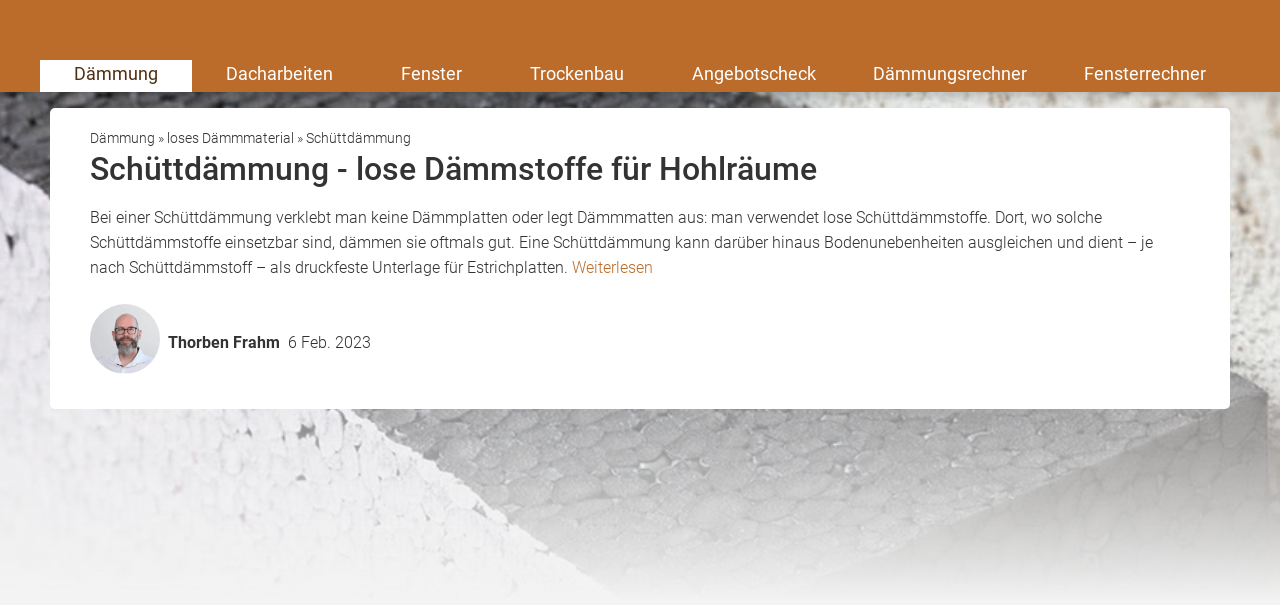

--- FILE ---
content_type: text/html; charset=UTF-8
request_url: https://www.daemmen-und-sanieren.de/daemmung/lose/schuettdaemmung
body_size: 20266
content:
    
<!DOCTYPE html>
<html class="daemmen_und_sanieren" lang="de">
    <head>
        <title>Schüttdämmung &amp; Schüttdämmstoffe in der Übersicht</title>
        <meta name="viewport" content="width=device-width, initial-scale=1" />
        <meta name="language" content="de">
        <meta name="robots" content="index,follow">
        <link rel="shortcut icon" href="/img/icons/daemmen_und_sanieren/favicon.ico" type="image/x-icon" />
        <link rel="icon" href="/img/icons/daemmen_und_sanieren/favicon.ico" type="image/x-icon" />
        <link rel="icon" sizes="32x32" href="/img/icons/daemmen_und_sanieren/favicon-32x32.png" type="image/x-icon" />
        <link rel="icon" sizes="16x16" href="/img/icons/daemmen_und_sanieren/favicon-16x16.png" type="image/x-icon" />
        <link rel="apple-touch-icon" href="/img/icons/daemmen_und_sanieren/apple-touch-icon.png" type="image/png" />
        <link rel="manifest" href="/img/icons/daemmen_und_sanieren/site.webmanifest">
        <meta name="msapplication-config" content="none"/>

                    <meta name="description" content="Schüttdämmung nutzt lose Schüttdämmstoffe wie Perlite, um Wärme im Hausinneren zu halten. Schüttdämmung eignet sich vor allem bei gut zugänglichen Hohlräumen. ✔">
                            <link rel="canonical" href="https://www.daemmen-und-sanieren.de/daemmung/lose/schuettdaemmung" />
                                <meta name="twitter:card" content="summary"/>
    <meta name="twitter:title" content="Schüttdämmung &amp; Schüttdämmstoffe in der Übersicht"/>
    <meta name="twitter:description" content="Schüttdämmung nutzt lose Schüttdämmstoffe wie Perlite, um Wärme im Hausinneren zu halten. Schüttdämmung eignet sich vor allem bei gut zugänglichen Hohlräumen. ✔"/>
            <meta name="twitter:image" content="https://cdn.daa.net/p/daemmung_e5b0d3cf3e.jpg" />                                <meta name="og:type" content="article"/>
    <meta name="og:title" content="Schüttdämmung &amp; Schüttdämmstoffe in der Übersicht"/>
    <meta property="og:description" content="Schüttdämmung nutzt lose Schüttdämmstoffe wie Perlite, um Wärme im Hausinneren zu halten. Schüttdämmung eignet sich vor allem bei gut zugänglichen Hohlräumen. ✔"/>
    <meta name="og:url" content="https://www.daemmen-und-sanieren.de/daemmung/lose/schuettdaemmung"/>
            <meta name="og:image" content="https://cdn.daa.net/p/daemmung_e5b0d3cf3e.jpg" />            
                    <script type="application/ld+json">
            {"@context":"https:\/\/schema.org","@type":"Article","headline":"Sch\u00fcttd\u00e4mmung - lose D\u00e4mmstoffe f\u00fcr Hohlr\u00e4ume","datePublished":"2023-02-06T10:35:44.765Z","dateModified":"2023-02-06T10:35:44.865Z","publisher":{"@type":"Organization","name":"DAA GmbH"},"image":"https:\/\/cdn.daa.net\/p\/daemmung_e5b0d3cf3e.jpg","author":[{"@type":"Person","name":"Thorben Frahm","url":null,"description":null,"knowsAbout":["Photovoltaik","Solarthermie","Pelletheizung","W\u00e4rmepumpe","Einspeiseverg\u00fctung","EEG","BEG"],"alumniOf":["Gottfried Wilhelm Leibniz Universit\u00e4t Hannover"],"jobTitle":null,"sameAs":["www.linkedin.com\/in\/thorben-frahm-5b1059249","https:\/\/www.xing.com\/profile\/Thorben_Frahm\/web_profiles"]}]}            </script>
        
        <meta name="datasrc" content="cms">

        
            <link rel="preload" href="/fonts/roboto/roboto.css" as="style">

            <link rel="preload" href="/fonts/roboto/roboto-v20-latin-regular.woff2" as="font" crossOrigin="anonymous">
            <link rel="preload" href="/fonts/roboto/roboto-v20-latin-300.woff2" as="font" crossOrigin="anonymous">
            <link rel="preload" href="/fonts/roboto/roboto-v20-latin-500.woff2" as="font" crossOrigin="anonymous">
            <link rel="preload" href="/client/fonts/fontawesome-webfont.woff2" as="font" crossOrigin="anonymous">

            <link rel="preload" href="/client/fonts.css?v=696756b1d0dad" as="style">

            <link href="/fonts/roboto/roboto.css" rel="stylesheet">
            <link href="/client/fonts.css?v=696756b1d0dad" rel="stylesheet" type="text/css" />

            <link rel="preload" href="/client/portale.css?v=696756b1d0dad" as="style">
            <link href="/client/portale.css?v=696756b1d0dad" rel="stylesheet">
        
        <script src="/api/translations.js?v=696756b1d0dad" type="text/javascript"></script>

                    
                    <script src="https://consent.daa.net/app.js?apiKey=23cf2265c56a04aeb099e74f72b396f5a9f24d32d43f157a&amp;domain=0e186d6" referrerpolicy="origin"></script>
            </head>
    <body>
                        <script>
            document.addEventListener('daa-user-interaction', handleEvent);
            document.addEventListener('daa-load-widget-on-page', handleEvent);
            function handleEvent(payload) {
                window.dataLayer = window.dataLayer || [];

                let eventName = payload.detail.event;

                window.dataLayer.push({
                    ...payload.detail,
                    'event': eventName,
                });
            }
        </script>
        <script async>
            (function(w,d,s,l,i){w[l]=w[l]||[];w[l].push({'gtm.start':
            new Date().getTime(),event:'gtm.js'});var f=d.getElementsByTagName(s)[0],
            j=d.createElement(s),dl=l!='dataLayer'?'&l='+l:'';j.async=true;j.src=
            'https://tags.daemmen-und-sanieren.de/gtm.js?id='+i+dl;f.parentNode.insertBefore(j,f);
            })(window,document,'script','dataLayer','GTM-TP8DL6');
        </script>
        
                

<section class="header-section">
    <page-header subject-name="Dämmung"
                 :show-button="true"
                 :add-home-link="true"
    >
    </page-header>
            <section class="header-navigation bg-portal-primary-color show-above-phablet box-shadow-small">
            <div class="content-wrapper-no-padding" style="position: relative;">
                <div class="header-nav-links flex-container flex-row flex-wrap">
                                                                    <a
                            href="/"
                            title="Wärmedämmung, Dämmung, energetische Sanierung"
                            
                            target="_self"
                            class="header-nav-link active"
                        >
                            Dämmung
                        </a>
                                                                    <a
                            href="/dach"
                            title="Dacharbeiten, neues Dach, Dachsanierung, Dachdämmung, Dacheindeckung"
                            
                            target="_self"
                            class="header-nav-link "
                        >
                            Dacharbeiten
                        </a>
                                                                    <a
                            href="/fenster"
                            title="neue Fenster, Fenster modernisieren"
                            
                            target="_self"
                            class="header-nav-link "
                        >
                            Fenster
                        </a>
                                                                    <a
                            href="/trockenbau"
                            title="Trockenbau, Trockenbau Arbeiten"
                            
                            target="_self"
                            class="header-nav-link "
                        >
                            Trockenbau
                        </a>
                                                                    <a
                            href="/daemmung/angebotsvergleich"
                            title="Angebotsvergleich für Fassadendämmung"
                            
                            target="_self"
                            class="header-nav-link "
                        >
                            Angebotscheck
                        </a>
                                                                    <a
                            href="/daemmung/berechnen"
                            title="Lohnt sich eine Dämmung? Kosten und Einsparung einer Dämmung berechnen"
                            
                            target="_self"
                            class="header-nav-link "
                        >
                            Dämmungsrechner
                        </a>
                                                                    <a
                            href="/fenster/berechnen"
                            title="lohnen sich neue Fenster? was kosten neue Fenster? Fensterrechner"
                            
                            target="_self"
                            class="header-nav-link "
                        >
                            Fensterrechner
                        </a>
                                    </div>
            </div>
        </section>
    
            <label for="mobile-navigation-toggle" class="mobile-navigation-menu">
            <i class="fa fa-bars"></i>
        </label>
        <input type="checkbox" id="mobile-navigation-toggle" style="display: none;"/>
        <div class="mobile-navigation">
            <label for="mobile-navigation-toggle" class="mobile-navigation-close">
                <i class="fa fa-times"></i>
            </label>
                <section class="page-navigation link-list-box">
        <span class="link-list-box-headline">Inhaltsübersicht</span>
        <ul class="reset-list link-list-box-links">
            
                                                                <li class="root-item">
                    <a class="link-list-links no-style-link"
                        href="/daemmung/berechnen?utm_source=buehne1&utm_medium=link1&utm_campaign=buehne"
                        
                        
                        target="_self"
                    >
                        Welche Dämmung ist die Richtige?
                                            </a>
                                    </li>
            
                                                                <li class="root-item">
                    <a class="link-list-links no-style-link"
                        href="/daemmung/kosten?utm_source=buehne1&utm_medium=link2&utm_campaign=buehne"
                        
                        
                        target="_self"
                    >
                        Was kostet eine Dämmung für Ihr Haus?
                                            </a>
                                    </li>
            
                                                                <li class="root-item">
                    <a class="link-list-links no-style-link"
                        href="/daemmung/fachbetriebe-finden?utm_source=buehne1&utm_medium=link3&utm_campaign=buehne"
                        
                        
                        target="_self"
                    >
                        Wo finde ich Dämmbetriebe in der Nähe?
                                            </a>
                                    </li>
            
                                                                <li class="root-item">
                    <a class="link-list-links no-style-link"
                        href="/daemmung/angebotsvergleich"
                        
                        
                        target="_self"
                    >
                        Ist mein Dämmungs-Angebot zu teuer?
                                            </a>
                                    </li>
            
                                                                                                                                                                                                                                                                                                                            <li class="root-item">
                    <a class="link-list-links no-style-link"
                        href="/daemmung/waermedaemmung"
                        title="Wärmedämmung"
                        
                        target="_self"
                    >
                        Wärmedämmung
                                                    <i class="fa fa-plus color-gray-dark" style="position: absolute; right: 20px;"></i>
                                            </a>
                                            <ul class="reset-list sublinks">
                                                            <li>
                                    <a
                                        href="/daemmung/gebaeudeenergiegesetz"
                                        title="Gebäudeenergiegesetz
GEG"
                                        
                                        target="_self"
                                    >
                                        Gebäudeenergiegesetz
                                    </a>
                                </li>
                                                            <li>
                                    <a
                                        href="/daemmung/waermedaemmung/enev"
                                        title="EnEV Dämmung, Wärmedämmung EnEV, Wärmedämmung Pflicht"
                                        
                                        target="_self"
                                    >
                                        EnEV Vorgaben
                                    </a>
                                </li>
                                                            <li>
                                    <a
                                        href="/daemmung/waermedaemmung/enev2014"
                                        title="EnEV 2014"
                                        
                                        target="_self"
                                    >
                                        EnEV 2014
                                    </a>
                                </li>
                                                            <li>
                                    <a
                                        href="/daemmung/waermedaemmung/waermebruecken"
                                        title="Wärmebrücken, Wärmebrücke, Wärmebrücken DIN 4108, Wärmebrücken beseitigen, Wärmebrücken vermeiden, Wärmebrücke Balkon, Wärmebrücke Fenster, Wärmebrücke Schimmel"
                                        
                                        target="_self"
                                    >
                                        Wärmebrücken
                                    </a>
                                </li>
                                                            <li>
                                    <a
                                        href="/daemmung/waermedaemmung/altbau"
                                        title="Wärmedämmung Altbau, Dämmung Altbau, Nachträgliche Wärmedämmung, Innendämmung Altbau, Außendämmung Altbau"
                                        
                                        target="_self"
                                    >
                                        im Altbau
                                    </a>
                                </li>
                                                            <li>
                                    <a
                                        href="/daemmung/waermedaemmung/neubau"
                                        title="Wärmedämmung im Neubau, Dämmung Neubau, Dämmung Hausbau"
                                        
                                        target="_self"
                                    >
                                        im Neubau
                                    </a>
                                </li>
                                                            <li>
                                    <a
                                        href="/daemmung/waermedaemmung/passivhaus"
                                        title="Passivhaus"
                                        
                                        target="_self"
                                    >
                                        Passivhaus
                                    </a>
                                </li>
                                                    </ul>
                                    </li>
            
                                                                                                                                                                                                                                                                                                                                                                <li class="root-item">
                    <a class="link-list-links no-style-link"
                        href="/daemmung/aussendaemmung"
                        title="Außendämmung, Wärmedämmung außen, Außendämmung Haus"
                        
                        target="_self"
                    >
                        Außendämmung
                                                    <i class="fa fa-plus color-gray-dark" style="position: absolute; right: 20px;"></i>
                                            </a>
                                            <ul class="reset-list sublinks">
                                                            <li>
                                    <a
                                        href="/daemmung/aussendaemmung/dach"
                                        title="Dach dämmen"
                                        
                                        target="_self"
                                    >
                                        Dach
                                    </a>
                                </li>
                                                            <li>
                                    <a
                                        href="/daemmung/aussendaemmung/fassade"
                                        title="Wärmedämmung Fassade, Dämmung Fassade, Fassade dämmen, Hauswand dämmen"
                                        
                                        target="_self"
                                    >
                                        Fassade
                                    </a>
                                </li>
                                                            <li>
                                    <a
                                        href="/daemmung/aussendaemmung/kerndaemmung"
                                        title="Kerndämmung, Innendämmung von Außenwänden, Wärmedämmung Außenwand, Kerndämmung zweischaliges Mauerwerk"
                                        
                                        target="_self"
                                    >
                                        Außenwand
                                    </a>
                                </li>
                                                            <li>
                                    <a
                                        href="/daemmung/aussendaemmung/perimeterdaemmung"
                                        title="Perimeterdämmung, Perimeterdämmung Keller, Dämmung Keller, Wärmedämmung Keller, Außendämmung Keller"
                                        
                                        target="_self"
                                    >
                                        Keller
                                    </a>
                                </li>
                                                            <li>
                                    <a
                                        href="/daemmung/aussendaemmung/bodenplatte"
                                        title="Dämmung Bodenplatte, Dämmung unter Bodenplatte, Perimeterdämmung Bodenplatte, Wärmedämmung Bodenplatte, Wärmebrücke Bodenplatte"
                                        
                                        target="_self"
                                    >
                                        Bodenplatte
                                    </a>
                                </li>
                                                            <li>
                                    <a
                                        href="/daemmung/aussendaemmung/fachwerkhaus"
                                        title="Fachwerkhaus dämmen, Innendämmung Fachwerk, Außendämmung Fachwerk"
                                        
                                        target="_self"
                                    >
                                        Fachwerk
                                    </a>
                                </li>
                                                            <li>
                                    <a
                                        href="/daemmung/aussendaemmung/wdvs"
                                        title="WDVS, Wärmedämmverbundsystem"
                                        
                                        target="_self"
                                    >
                                        WDVS
                                    </a>
                                </li>
                                                            <li>
                                    <a
                                        href="/daemmung/transparente-waermedaemmung"
                                        title="Transparente Wärmedämmung"
                                        
                                        target="_self"
                                    >
                                        Transparente Dämmung
                                    </a>
                                </li>
                                                    </ul>
                                    </li>
            
                                                                                                                                                                                                                                                    <li class="root-item">
                    <a class="link-list-links no-style-link"
                        href="/daemmung/innendaemmung"
                        title="Innendämmung, Wärmedämmung innen, Dämmung innen"
                        
                        target="_self"
                    >
                        Innendämmung
                                                    <i class="fa fa-plus color-gray-dark" style="position: absolute; right: 20px;"></i>
                                            </a>
                                            <ul class="reset-list sublinks">
                                                            <li>
                                    <a
                                        href="/daemmung/innendaemmung/oberste-geschossdecke"
                                        title="Dämmung oberste Geschossdecke, Dämmung Dachboden, Wärmedämmung Dachboden, Dämmung oberste Geschossdecke begehbar"
                                        
                                        target="_self"
                                    >
                                        Geschossdecke
                                    </a>
                                </li>
                                                            <li>
                                    <a
                                        href="/daemmung/innendaemmung/innenwand"
                                        title="Dämmung Wand, Wärmedämmung Wand, Dämmung Innenwand, Wärmedämmung Innenwand, Dämmung Hohlwand, Innendämmung Betonwand"
                                        
                                        target="_self"
                                    >
                                        Innenwand
                                    </a>
                                </li>
                                                            <li>
                                    <a
                                        href="/daemmung/innendaemmung/fussboden"
                                        title="Dämmung Fußboden, Wärmedämmung Fußboden, begehbare Dämmung, Dämmung Fußbodenheizung, Estrich Dämmung, Dämmung Laminat, Dämmung unter Fliesen"
                                        
                                        target="_self"
                                    >
                                        Fußboden
                                    </a>
                                </li>
                                                            <li>
                                    <a
                                        href="/daemmung/innendaemmung/kellerdecke"
                                        title="Dämmung Kellerdecke, Wärmedämmung Kellerdecke, Innendämmung Keller"
                                        
                                        target="_self"
                                    >
                                        Kellerdecke
                                    </a>
                                </li>
                                                            <li>
                                    <a
                                        href="/daemmung/innendaemmung/schimmel"
                                        title="Innendämmung Schimmel, Diffusionsoffene Dämmung, Innendämmung Dampfsperre, Innendämmung Taupunkt, Hinterlüftung Dämmung"
                                        
                                        target="_self"
                                    >
                                        Schimmel
                                    </a>
                                </li>
                                                    </ul>
                                    </li>
            
                                                                                                                                                                                                                                                                                                                                                                                                                                                                            <li class="root-item">
                    <a class="link-list-links no-style-link"
                        href="/daemmung/lose/einblasdaemmung"
                        title="Einblasdämmung zweischaliges Mauerwerk"
                        
                        target="_self"
                    >
                        Einblasdämmung
                                                    <i class="fa fa-plus color-gray-dark" style="position: absolute; right: 20px;"></i>
                                            </a>
                                            <ul class="reset-list sublinks">
                                                            <li>
                                    <a
                                        href="/daemmung/lose/einblasdaemmung#kennwerte"
                                        title="einblasdämmung dämmwert, einblasdämmung u-wert"
                                        
                                        target="_self"
                                    >
                                        Kennwerte
                                    </a>
                                </li>
                                                            <li>
                                    <a
                                        href="/daemmung/lose/einblasdaemmung#vorteile"
                                        title="Einblasdämmung Vorteile, Einblasdämmung Nachteile"
                                        
                                        target="_self"
                                    >
                                        Vor- &amp; Nachteile
                                    </a>
                                </li>
                                                            <li>
                                    <a
                                        href="/daemmung/lose/einblasdaemmung#einsparungen"
                                        title="Einblasdämmung Ersparnis, Einblasdämmung Einsparung, Einblasdämmung EnEV"
                                        
                                        target="_self"
                                    >
                                        Einsparung
                                    </a>
                                </li>
                                                            <li>
                                    <a
                                        href="/daemmung/einblasdaemmung/kosten"
                                        title="Einblasdämmung Kosten, Einblasdämmung Preis"
                                        
                                        target="_self"
                                    >
                                        Kosten
                                    </a>
                                </li>
                                                            <li>
                                    <a
                                        href="/daemmung/lose/einblasdaemmung#foerderung"
                                        title="EInblasdämmung Förderung, Einblasdämmung KfW"
                                        
                                        target="_self"
                                    >
                                        Förderung
                                    </a>
                                </li>
                                                            <li>
                                    <a
                                        href="/daemmung/einblasdaemmung/dach"
                                        title="Einblasdämmung Dach, Einblasdämmung Dachschrägen, EInblasdämmung Zwischensparren"
                                        
                                        target="_self"
                                    >
                                        beim Dach
                                    </a>
                                </li>
                                                            <li>
                                    <a
                                        href="/daemmung/einblasdaemmung/decke"
                                        title="Einblasdämmung Decke, Einblasdämmung oberste Geschossdecke, Einblasdämmung Kellerdecke, Einblasdäömmung Zwischendecke"
                                        
                                        target="_self"
                                    >
                                        für Decken
                                    </a>
                                </li>
                                                            <li>
                                    <a
                                        href="/daemmung/einblasdaemmung/wand"
                                        title="Einblasdämmung Wand, Einblasdämmung Außenwand, Einblasdämmung zweischaliges Mauerwerk"
                                        
                                        target="_self"
                                    >
                                        für Wände
                                    </a>
                                </li>
                                                            <li>
                                    <a
                                        href="/daemmung/einblasdaemmung/fussboden"
                                        title="Einblasdämmung Fußboden, Einblasdämmung unter Dielen"
                                        
                                        target="_self"
                                    >
                                        für Fußböden
                                    </a>
                                </li>
                                                            <li>
                                    <a
                                        href="/daemmung/lose/einblasdaemmung#daemmstoffe"
                                        title="Einblasdämmstoffe, Einblasdämmstoff"
                                        
                                        target="_self"
                                    >
                                        Einblasdämmstoffe
                                    </a>
                                </li>
                                                            <li>
                                    <a
                                        href="/daemmung/einblasdaemmung/zellulose"
                                        title="Zellulose Einblasdämmung"
                                        
                                        target="_self"
                                    >
                                        Zellulose
                                    </a>
                                </li>
                                                    </ul>
                                    </li>
            
                                                                                                                                                                                                                                                                                        <li class="root-item">
                    <a class="link-list-links no-style-link"
                        href="/daemmung/feuchte-waende-sanieren"
                        title="Feuchte Wände sanieren"
                        
                        target="_self"
                    >
                        Feuchte Wände sanieren
                                                    <i class="fa fa-plus color-gray-dark" style="position: absolute; right: 20px;"></i>
                                            </a>
                                            <ul class="reset-list sublinks">
                                                            <li>
                                    <a
                                        href="/daemmung/feuchte-waende-sanieren#1"
                                        title="Ursachen für feuchte Wände"
                                        
                                        target="_self"
                                    >
                                        Ursachen
                                    </a>
                                </li>
                                                            <li>
                                    <a
                                        href="/daemmung/feuchte-waende-sanieren#2"
                                        title="Gefahren und Schäden durch feuchte Wände"
                                        
                                        target="_self"
                                    >
                                        Gefahren
                                    </a>
                                </li>
                                                            <li>
                                    <a
                                        href="/daemmung/feuchte-waende-sanieren#3"
                                        title="Feuchte Wände erkennen"
                                        
                                        target="_self"
                                    >
                                        Messen
                                    </a>
                                </li>
                                                            <li>
                                    <a
                                        href="/daemmung/feuchte-waende-sanieren#4"
                                        title="Feuchte Wände abdichten"
                                        
                                        target="_self"
                                    >
                                        Abdichten
                                    </a>
                                </li>
                                                            <li>
                                    <a
                                        href="/daemmung/feuchte-waende-sanieren#5"
                                        title="Feuchte Wände trocknen"
                                        
                                        target="_self"
                                    >
                                        Trocknen
                                    </a>
                                </li>
                                                            <li>
                                    <a
                                        href="/daemmung/feuchte-waende-sanieren#6"
                                        title="Feuchte Wände vermeiden"
                                        
                                        target="_self"
                                    >
                                        Kondenswasser
                                    </a>
                                </li>
                                                    </ul>
                                    </li>
            
                                                                                                                                                                                                                                                    <li class="root-item">
                    <a class="link-list-links no-style-link"
                        href="/daemmung/kosten"
                        title="Wärmedämmung Kosten, Dämmung Kosten"
                        
                        target="_self"
                    >
                        Kosten Dämmarbeit
                                                    <i class="fa fa-plus color-gray-dark" style="position: absolute; right: 20px;"></i>
                                            </a>
                                            <ul class="reset-list sublinks">
                                                            <li>
                                    <a
                                        href="/daemmung/kosten/aussendaemmung"
                                        title="Außendämmung Kosten, Aussendämmung Preise"
                                        
                                        target="_self"
                                    >
                                        Außendämmung
                                    </a>
                                </li>
                                                            <li>
                                    <a
                                        href="/daemmung/kosten/fassade"
                                        title="Wärmedämmung Fassade Kosten, Fassade dämmen Kosten"
                                        
                                        target="_self"
                                    >
                                        Fassadendämmung
                                    </a>
                                </li>
                                                            <li>
                                    <a
                                        href="/daemmung/kosten/kerndaemmung"
                                        title="Kerndämmung Kosten"
                                        
                                        target="_self"
                                    >
                                        Kerndämmung
                                    </a>
                                </li>
                                                            <li>
                                    <a
                                        href="/daemmung/kosten/perimeterdaemmung"
                                        title="Perimeterdämmung Preise, Perimeterdämmung Kosten"
                                        
                                        target="_self"
                                    >
                                        Kellerdämmung
                                    </a>
                                </li>
                                                            <li>
                                    <a
                                        href="/daemmung/kosten/innendaemmung"
                                        title="Innendämmung Kosten, Innendämmung Preise"
                                        
                                        target="_self"
                                    >
                                        Innendämmung
                                    </a>
                                </li>
                                                    </ul>
                                    </li>
            
                                                                <li class="root-item">
                    <a class="link-list-links no-style-link"
                        href="/daemmung/foerderung"
                        title="Förderung Wärmedämmung, Förderung Dämmung, Fördermittel Wärmedämmung"
                        
                        target="_self"
                    >
                        Förderung
                                            </a>
                                    </li>
            
                                                                <li class="root-item">
                    <a class="link-list-links no-style-link"
                        href="/daemmung/graue-energie"
                        title="Graue Energie: Definition, Gebäude, berechnen"
                        
                        target="_self"
                    >
                        Graue Energie
                                            </a>
                                    </li>
            
                                                                                                                                                                                                                                                                                                                                                                                                                                                                                                                                                                                                                                                                                                                                        <li class="root-item">
                    <a class="link-list-links no-style-link"
                        href="/daemmung/daemmstoffe"
                        title="Dämmstoffe, Dämmmaterial"
                        
                        target="_self"
                    >
                        Dämmstoffe
                                                    <i class="fa fa-plus color-gray-dark" style="position: absolute; right: 20px;"></i>
                                            </a>
                                            <ul class="reset-list sublinks">
                                                            <li>
                                    <a
                                        href="/daemmung/daemmstoffe/blaehton"
                                        title="Blähton Dämmung"
                                        
                                        target="_self"
                                    >
                                        Blähton
                                    </a>
                                </li>
                                                            <li>
                                    <a
                                        href="/daemmung/daemmstoffe/eps-daemmung"
                                        title="EPS Dämmung, EPS Dämmplatten, Polystyrol Dämmplatten, Hartschaum Dämmplatten"
                                        
                                        target="_self"
                                    >
                                        EPS
                                    </a>
                                </li>
                                                            <li>
                                    <a
                                        href="/daemmung/daemmstoffe/flachs"
                                        title="Flachs Dämmung"
                                        
                                        target="_self"
                                    >
                                        Flachs
                                    </a>
                                </li>
                                                            <li>
                                    <a
                                        href="/daemmung/daemmstoffe/glaswolle-mineralwolle"
                                        title="Glaswolle Dämmung, Mineralwolle Dämmung"
                                        
                                        target="_self"
                                    >
                                        Glaswolle
                                    </a>
                                </li>
                                                            <li>
                                    <a
                                        href="/daemmung/daemmstoffe/hanf"
                                        title="Hanf Dämmung"
                                        
                                        target="_self"
                                    >
                                        Hanf
                                    </a>
                                </li>
                                                            <li>
                                    <a
                                        href="/daemmung/daemmstoffe/holzfaser"
                                        title="Holzfaser Dämmplatten, Holzfaserplatten Dämmung"
                                        
                                        target="_self"
                                    >
                                        Holzfaser
                                    </a>
                                </li>
                                                            <li>
                                    <a
                                        href="/daemmung/daemmstoffe/holzwolle"
                                        title="Holzwolle Dämmung"
                                        
                                        target="_self"
                                    >
                                        Holzwolle
                                    </a>
                                </li>
                                                            <li>
                                    <a
                                        href="/daemmung/daemmstoffe/silikatplatten"
                                        title="silikatplatten innendämmung, kalziumsilikatplatten innendämmung, calciumsilikatplatten als innendämmung"
                                        
                                        target="_self"
                                    >
                                        Kalziumsilikat
                                    </a>
                                </li>
                                                            <li>
                                    <a
                                        href="/daemmung/daemmstoffe/kokosfaser"
                                        title="Kokosfaser Dämmung"
                                        
                                        target="_self"
                                    >
                                        Kokosfaser
                                    </a>
                                </li>
                                                            <li>
                                    <a
                                        href="/daemmung/daemmstoffe/kork"
                                        title="Kork Dämmung"
                                        
                                        target="_self"
                                    >
                                        Kork
                                    </a>
                                </li>
                                                            <li>
                                    <a
                                        href="/daemmung/daemmstoffe/perlite"
                                        title="Perlite Dämmung"
                                        
                                        target="_self"
                                    >
                                        Perlite
                                    </a>
                                </li>
                                                            <li>
                                    <a
                                        href="/daemmung/daemmstoffe/pur-daemmung-pir-daemmung"
                                        title="PUR Dämmung, Polyurethan Dämmplatten, PUR Schaum, PIR Dämmung"
                                        
                                        target="_self"
                                    >
                                        PUR / PIR
                                    </a>
                                </li>
                                                            <li>
                                    <a
                                        href="/daemmung/daemmstoffe/schafwolle"
                                        title="Schafwolle Dämmung"
                                        
                                        target="_self"
                                    >
                                        Schafwolle
                                    </a>
                                </li>
                                                            <li>
                                    <a
                                        href="/daemmung/daemmstoffe/schaumglas"
                                        title="Schaumglas Dämmung"
                                        
                                        target="_self"
                                    >
                                        Schaumglas
                                    </a>
                                </li>
                                                            <li>
                                    <a
                                        href="/daemmung/daemmstoffe/schilf"
                                        title="Schilf Dämmung"
                                        
                                        target="_self"
                                    >
                                        Schilf
                                    </a>
                                </li>
                                                            <li>
                                    <a
                                        href="/daemmung/daemmstoffe/steinwolle-mineralwolle"
                                        title="Steinwolle Dämmung, Mineralwolle Dämmung"
                                        
                                        target="_self"
                                    >
                                        Steinwolle
                                    </a>
                                </li>
                                                            <li>
                                    <a
                                        href="/daemmung/daemmstoffe/xps-daemmung"
                                        title="XPS Dämmung, Polystyrol Dämmung"
                                        
                                        target="_self"
                                    >
                                        XPS
                                    </a>
                                </li>
                                                            <li>
                                    <a
                                        href="/daemmung/daemmstoffe/zellulose"
                                        title="Zellulose Dämmung, Cellulose Dämmung"
                                        
                                        target="_self"
                                    >
                                        Zellulose
                                    </a>
                                </li>
                                                    </ul>
                                    </li>
            
                                                                                                                                                                                                                                                                                                                                                                                                                                                                                                                <li class="root-item">
                    <a class="link-list-links no-style-link"
                        href="/daemmung/daemmplatten"
                        title="Dämmplatten, Dämmplatte"
                        
                        target="_self"
                    >
                        Dämmplatten
                                                    <i class="fa fa-plus color-gray-dark" style="position: absolute; right: 20px;"></i>
                                            </a>
                                            <ul class="reset-list sublinks">
                                                            <li>
                                    <a
                                        href="/daemmung/daemmplatten/hartschaumplatten"
                                        title="Hartschaumplatten, Hartschaumplatte"
                                        
                                        target="_self"
                                    >
                                        Hartschaumplatten
                                    </a>
                                </li>
                                                            <li>
                                    <a
                                        href="/daemmung/daemmplatten/styroporplatten"
                                        title="Styroporplatten, Styropor Dämmplatten, Styropor Hartschaumplatten"
                                        
                                        target="_self"
                                    >
                                        Styroporplatten
                                    </a>
                                </li>
                                                            <li>
                                    <a
                                        href="/daemmung/daemmplatten/polystyrolplatten"
                                        title="Polystyrolplatten, Polystyrol Hartschaumplatten, EPS Platten"
                                        
                                        target="_self"
                                    >
                                        Polystyrolplatten
                                    </a>
                                </li>
                                                            <li>
                                    <a
                                        href="/daemmung/daemmplatten/pur-daemmplatten"
                                        title="PUR Dämmplatten, PUR Hartschaumplatten, Polyurethanplatten"
                                        
                                        target="_self"
                                    >
                                        Polyurethanplatten
                                    </a>
                                </li>
                                                            <li>
                                    <a
                                        href="/daemmung/daemmplatten/phenolharzplatten"
                                        title="Phenolharzplatten, Phenolharz Dämmplatten, Phenolharz Hartschaumplatten"
                                        
                                        target="_self"
                                    >
                                        Phenolharzplatten
                                    </a>
                                </li>
                                                            <li>
                                    <a
                                        href="/daemmung/daemmplatten/mineraldaemmplatten"
                                        title="Mineraldämmplatten, Mineralwolleplatten, Mineralwolle Dämmplatten"
                                        
                                        target="_self"
                                    >
                                        Mineraldämmplatten
                                    </a>
                                </li>
                                                            <li>
                                    <a
                                        href="/daemmung/daemmplatten/kalziumsilikatplatten"
                                        title="Kalziumsilikatplatten, Calciumsilikatplatten"
                                        
                                        target="_self"
                                    >
                                        Kalziumsilikatplatten
                                    </a>
                                </li>
                                                            <li>
                                    <a
                                        href="/daemmung/daemmplatten/holzfaserdaemmplatten"
                                        title="Holzfaserdämmplatten, Holzfaserplatten, Holzweichfaserplatte, Weichholzfaserplatte"
                                        
                                        target="_self"
                                    >
                                        Holzfaserplatten
                                    </a>
                                </li>
                                                            <li>
                                    <a
                                        href="/daemmung/daemmplatten/hwl-platten"
                                        title="HWL Platten, Holzwolleplatten, Holzwolle Leitbauplatten, Holzwolle Dämmplatten"
                                        
                                        target="_self"
                                    >
                                        Holzwolleplatten
                                    </a>
                                </li>
                                                            <li>
                                    <a
                                        href="/daemmung/daemmplatten/zellulosedaemmplatten"
                                        title="Zellulosedämmplatten, Zelluloseplatten, Zellulose Dämmplatten"
                                        
                                        target="_self"
                                    >
                                        Zelluloseplatten
                                    </a>
                                </li>
                                                            <li>
                                    <a
                                        href="/daemmung/daemmplatten/korkdaemmplatten"
                                        title="Korkdämmplatten, Kork Dämmplatten"
                                        
                                        target="_self"
                                    >
                                        Korkdämmplatten
                                    </a>
                                </li>
                                                            <li>
                                    <a
                                        href="/daemmung/daemmplatten/vergleich"
                                        title="Dämmplatten Vergleich"
                                        
                                        target="_self"
                                    >
                                        Vergleich
                                    </a>
                                </li>
                                                    </ul>
                                    </li>
            
                                                                <li class="root-item">
                    <a class="link-list-links no-style-link"
                        href="/daemmung/daemmmatten"
                        title="Dämmmatten, Dämmmatte"
                        
                        target="_self"
                    >
                        Dämmmatten
                                            </a>
                                    </li>
            
                                                                                                                                                                                    <li class="root-item active  open">
                    <a class="link-list-links no-style-link"
                        href="/daemmung/lose/einblasdaemmung"
                        title="Einblasdämmung, Zellulose EInblasdämmung, Einblasdämmstoffe"
                        
                        target="_self"
                    >
                        loses Dämmmaterial
                                                    <i class="fa fa-plus color-gray-dark" style="position: absolute; right: 20px;"></i>
                                            </a>
                                            <ul class="reset-list sublinks">
                                                            <li>
                                    <a
                                        href="/daemmung/lose/einblasdaemmung"
                                        title="Einblasdämmung, Zellulose Einblasdämmung, Einblasdämmstoffe"
                                        
                                        target="_self"
                                    >
                                        Einblasdämmung
                                    </a>
                                </li>
                                                            <li class="active">
                                    <a
                                        href="/daemmung/lose/schuettdaemmung"
                                        title="Schüttdämmung"
                                        
                                        target="_self"
                                    >
                                        Schüttdämmung
                                    </a>
                                </li>
                                                    </ul>
                                    </li>
            
                                                                                                                                                                                                                                                                                                                            <li class="root-item">
                    <a class="link-list-links no-style-link"
                        href="/daemmung/hohlraumdaemmung"
                        title="Hohlraumdämmung, Hohlräume dämmen"
                        
                        target="_self"
                    >
                        Hohlraumdämmung
                                                    <i class="fa fa-plus color-gray-dark" style="position: absolute; right: 20px;"></i>
                                            </a>
                                            <ul class="reset-list sublinks">
                                                            <li>
                                    <a
                                        href="/daemmung/hohlraumdaemmung/nutzen"
                                        title="Hohlraumdämmung Nutzen, Hohlraumdämmung Ersparnis, Hohlraumdämmung Vorteile"
                                        
                                        target="_self"
                                    >
                                        Nutzen
                                    </a>
                                </li>
                                                            <li>
                                    <a
                                        href="/daemmung/hohlraumdaemmung/foerderung"
                                        title="Hohlraumdämmung Förderung, KfW Förderung Hohlraumdämmung, Hohlraumdämmung KfW"
                                        
                                        target="_self"
                                    >
                                        Förderung
                                    </a>
                                </li>
                                                            <li>
                                    <a
                                        href="/daemmung/hohlraumdaemmung/erfahrungen"
                                        title="Hohlraumdämmung Erfahrungen, Erfahrungsberichte Hohlraumdämmung"
                                        
                                        target="_self"
                                    >
                                        Erfahrungen
                                    </a>
                                </li>
                                                            <li>
                                    <a
                                        href="/daemmung/hohlraumdaemmung/nachteile"
                                        title="hohlraumdämmung nachteile, hohlraumdämmung probleme, hohlwanddämmung schäden, hohlraumdämmung feuchtigkeit, hohlraumdämmung schimmel"
                                        
                                        target="_self"
                                    >
                                        Nachteile
                                    </a>
                                </li>
                                                            <li>
                                    <a
                                        href="/daemmung/hohlraumdaemmung/kosten"
                                        title="Hohlraumdämmung Kosten, Hohlwanddämmung Kosten"
                                        
                                        target="_self"
                                    >
                                        Kosten
                                    </a>
                                </li>
                                                            <li>
                                    <a
                                        href="/daemmung/hohlraumdaemmung/firmen-finden"
                                        title="Hohlraumdämmung Firmen"
                                        
                                        target="_self"
                                    >
                                        Firmen finden
                                    </a>
                                </li>
                                                            <li>
                                    <a
                                        href="/daemmung/pu-daemmung"
                                        title="Ortschaum, PU Dämmung, PU Schaum Dämmung, PUR Ortschaum"
                                        
                                        target="_self"
                                    >
                                        Dämmschaum
                                    </a>
                                </li>
                                                    </ul>
                                    </li>
            
                                                                                                                                                                                                                <li class="root-item">
                    <a class="link-list-links no-style-link"
                        href="/daemmung/preise"
                        title="Dämmstoffe Preise, Dämmung Preise, Wärmedämmung Preise"
                        
                        target="_self"
                    >
                        Preis Dämmmaterial
                                                    <i class="fa fa-plus color-gray-dark" style="position: absolute; right: 20px;"></i>
                                            </a>
                                            <ul class="reset-list sublinks">
                                                            <li>
                                    <a
                                        href="/daemmung/preise/daemmplatten"
                                        title="Dämmplatten Preise, Dämmplatten Preis"
                                        
                                        target="_self"
                                    >
                                        Dämmplatten
                                    </a>
                                </li>
                                                            <li>
                                    <a
                                        href="/daemmung/preise/daemmmatten"
                                        title="Dämmmatten Preise"
                                        
                                        target="_self"
                                    >
                                        Dämmmatten
                                    </a>
                                </li>
                                                            <li>
                                    <a
                                        href="/daemmung/preise/einblasdaemmung-schuettdaemmung"
                                        title="Einblasdämmung Preis, Einblasdämmung Kosten"
                                        
                                        target="_self"
                                    >
                                        Einblasdämmung
                                    </a>
                                </li>
                                                            <li>
                                    <a
                                        href="/daemmung/preise/pu-schaum"
                                        title="PU Schaum Preis"
                                        
                                        target="_self"
                                    >
                                        Dämmschaum
                                    </a>
                                </li>
                                                    </ul>
                                    </li>
            
                                                                <li class="root-item">
                    <a class="link-list-links no-style-link"
                        href="https://www.daemmen-und-sanieren.de/daemmung/sanierungsindex"
                        title="Sanierungsindex
DAA Dämmindex"
                        
                        target="_self"
                    >
                        Sanierungsindex
                                            </a>
                                    </li>
            
                                                                <li class="root-item">
                    <a class="link-list-links no-style-link"
                        href="/daemmung/fachbetriebe-finden"
                        title="Fachbetriebe für Dämmung; Experten für Dämmung; Dämmungsfachbetriebe finden"
                        
                        target="_self"
                    >
                        Fachbetriebe finden
                                            </a>
                                    </li>
            
                                                                <li class="root-item">
                    <a class="link-list-links no-style-link"
                        href="/hersteller"
                        title="Dämmung-Hersteller"
                        
                        target="_self"
                    >
                        Hersteller &amp; Händler
                                            </a>
                                    </li>
            
                                                                <li class="root-item">
                    <a class="link-list-links no-style-link"
                        href="https://energetisch-effizient.podigee.io"
                        title="Dämmung Podcast"
                        
                        target="_self"
                    >
                        PODCAST
                                            </a>
                                    </li>
                    </ul>
    </section>

        </div>
    </section>

            <div
            class="stage-background subject-default"
            style="bckground-image: linear-gradient(
                to bottom, transparent 30%, #F3F3F3
                ), url(https://cdn.daa.net/p/daemmung_e5b0d3cf3e.jpg)"
                    >
        </div>
        <section class="page content_page">
            <div class="article-introduction card">
                <div class="text-small">
            <a href="/">        <span>Dämmung<span>
        </a>        »            <a href="/daemmung/lose/einblasdaemmung">        <span>loses Dämmmaterial<span>
        </a>        »                    <span>Schüttdämmung<span>
                    </div>
<script type="application/ld+json">
    {"@context":"https:\/\/schema.org","@type":"BreadcrumbList","itemListElement":[{"@type":"ListItem","position":1,"item":{"id":"https:\/\/www.daemmen-und-sanieren.de\/","name":"D\u00e4mmung"}},{"@type":"ListItem","position":2,"item":{"id":"https:\/\/www.daemmen-und-sanieren.de\/daemmung\/lose\/einblasdaemmung","name":"loses D\u00e4mmmaterial"}},{"@type":"ListItem","position":3,"item":{"id":"https:\/\/www.daemmen-und-sanieren.de\/daemmung\/lose\/schuettdaemmung","name":"Sch\u00fcttd\u00e4mmung"}}]}
</script>

                                    <h1 class="margin-bottom-1">Schüttdämmung - lose Dämmstoffe für Hohlräume</h1>
                    <div class="excerpt margin-bottom-1">
                        Bei einer Schüttdämmung verklebt man keine Dämmplatten oder legt Dämmmatten aus: man verwendet lose Schüttdämmstoffe. Dort, wo solche Schüttdämmstoffe einsetzbar sind, dämmen sie oftmals gut. Eine Schüttdämmung kann darüber hinaus Bodenunebenheiten ausgleichen und dient – je nach Schüttdämmstoff – als druckfeste Unterlage für Estrichplatten.
                        <a class="read-more scroll" data-target=".content_main">Weiterlesen</a>
                    </div>
                                                    <section class="author-box">
    <div class="flex-container flex-justify-center flex-row flex-align-center">
                                        <div class="author-box-profile margin-half" style="margin-left: 0">
                    <img
                        src="https://cdn.daa.net/p/tfp_d0bd76d469.png"
                        alt="Thorben Frahm"
                        width="80"
                        height="80"
                        loading="lazy"
                    >
                </div>
                            <slot class="text-bold">Thorben Frahm</slot>
                        <span class="margin-half">
                                    6 Feb. 2023
                            </span>
    </div>
</section>

                            </div>

                                                <div class="widget-in-header" style="min-height: 330px;margin:1rem 10px 0; border-radius: 5px;overflow: hidden">
                        <div class="daa-kzmj9jjmcpdpfgxmh84nuct8meg1urdj"></div>
                        <script type="module"
                                src="https://hub.daa.net/js/hub.js?integration=kzmj9jjmcpdpfgxmh84nuct8meg1urdj"></script>
                    </div>
                            
            <div class="page-grid">
                                    <div class="sidebar margin-bottom-1">
            <logo-rotation-vertical :logos="[{&quot;url&quot;:&quot;\/hersteller\/wuestenrot&quot;,&quot;logo_image&quot;:&quot;https:\/\/cdn.daa.net\/p\/logo_wuestenrot_c6aafde653.jpg&quot;},{&quot;url&quot;:&quot;\/hersteller\/renewa&quot;,&quot;logo_image&quot;:&quot;https:\/\/cdn.daa.net\/p\/logo_renewa_neu_4dc867e6e1.jpg&quot;},{&quot;url&quot;:&quot;\/hersteller\/rockwool&quot;,&quot;logo_image&quot;:&quot;https:\/\/cdn.daa.net\/p\/logo_rockwool_neu_5f96b686da.jpg&quot;},{&quot;url&quot;:&quot;\/hersteller\/isover&quot;,&quot;logo_image&quot;:&quot;https:\/\/cdn.daa.net\/p\/logo_isover_40c25f3db8.jpg&quot;},{&quot;url&quot;:&quot;\/hersteller\/ursa&quot;,&quot;logo_image&quot;:&quot;https:\/\/cdn.daa.net\/p\/ursa_logo_b8a0f2ccee.jpg&quot;},{&quot;url&quot;:&quot;\/hersteller\/steico&quot;,&quot;logo_image&quot;:&quot;https:\/\/cdn.daa.net\/p\/steico_logo_57eee0e5d9.jpg&quot;},{&quot;url&quot;:&quot;\/hersteller\/ecotherm&quot;,&quot;logo_image&quot;:&quot;https:\/\/cdn.daa.net\/p\/kingspan_logo_6a6cef126c.jpg&quot;}]"></logo-rotation-vertical>
                    <section class="page-navigation link-list-box">
        <span class="link-list-box-headline">Inhaltsübersicht</span>
        <ul class="reset-list link-list-box-links">
            
                                                                <li class="root-item">
                    <a class="link-list-links no-style-link"
                        href="/daemmung/berechnen?utm_source=buehne1&utm_medium=link1&utm_campaign=buehne"
                        
                        
                        target="_self"
                    >
                        Welche Dämmung ist die Richtige?
                                            </a>
                                    </li>
            
                                                                <li class="root-item">
                    <a class="link-list-links no-style-link"
                        href="/daemmung/kosten?utm_source=buehne1&utm_medium=link2&utm_campaign=buehne"
                        
                        
                        target="_self"
                    >
                        Was kostet eine Dämmung für Ihr Haus?
                                            </a>
                                    </li>
            
                                                                <li class="root-item">
                    <a class="link-list-links no-style-link"
                        href="/daemmung/fachbetriebe-finden?utm_source=buehne1&utm_medium=link3&utm_campaign=buehne"
                        
                        
                        target="_self"
                    >
                        Wo finde ich Dämmbetriebe in der Nähe?
                                            </a>
                                    </li>
            
                                                                <li class="root-item">
                    <a class="link-list-links no-style-link"
                        href="/daemmung/angebotsvergleich"
                        
                        
                        target="_self"
                    >
                        Ist mein Dämmungs-Angebot zu teuer?
                                            </a>
                                    </li>
            
                                                                                                                                                                                                                                                                                                                            <li class="root-item">
                    <a class="link-list-links no-style-link"
                        href="/daemmung/waermedaemmung"
                        title="Wärmedämmung"
                        
                        target="_self"
                    >
                        Wärmedämmung
                                                    <i class="fa fa-plus color-gray-dark" style="position: absolute; right: 20px;"></i>
                                            </a>
                                            <ul class="reset-list sublinks">
                                                            <li>
                                    <a
                                        href="/daemmung/gebaeudeenergiegesetz"
                                        title="Gebäudeenergiegesetz
GEG"
                                        
                                        target="_self"
                                    >
                                        Gebäudeenergiegesetz
                                    </a>
                                </li>
                                                            <li>
                                    <a
                                        href="/daemmung/waermedaemmung/enev"
                                        title="EnEV Dämmung, Wärmedämmung EnEV, Wärmedämmung Pflicht"
                                        
                                        target="_self"
                                    >
                                        EnEV Vorgaben
                                    </a>
                                </li>
                                                            <li>
                                    <a
                                        href="/daemmung/waermedaemmung/enev2014"
                                        title="EnEV 2014"
                                        
                                        target="_self"
                                    >
                                        EnEV 2014
                                    </a>
                                </li>
                                                            <li>
                                    <a
                                        href="/daemmung/waermedaemmung/waermebruecken"
                                        title="Wärmebrücken, Wärmebrücke, Wärmebrücken DIN 4108, Wärmebrücken beseitigen, Wärmebrücken vermeiden, Wärmebrücke Balkon, Wärmebrücke Fenster, Wärmebrücke Schimmel"
                                        
                                        target="_self"
                                    >
                                        Wärmebrücken
                                    </a>
                                </li>
                                                            <li>
                                    <a
                                        href="/daemmung/waermedaemmung/altbau"
                                        title="Wärmedämmung Altbau, Dämmung Altbau, Nachträgliche Wärmedämmung, Innendämmung Altbau, Außendämmung Altbau"
                                        
                                        target="_self"
                                    >
                                        im Altbau
                                    </a>
                                </li>
                                                            <li>
                                    <a
                                        href="/daemmung/waermedaemmung/neubau"
                                        title="Wärmedämmung im Neubau, Dämmung Neubau, Dämmung Hausbau"
                                        
                                        target="_self"
                                    >
                                        im Neubau
                                    </a>
                                </li>
                                                            <li>
                                    <a
                                        href="/daemmung/waermedaemmung/passivhaus"
                                        title="Passivhaus"
                                        
                                        target="_self"
                                    >
                                        Passivhaus
                                    </a>
                                </li>
                                                    </ul>
                                    </li>
            
                                                                                                                                                                                                                                                                                                                                                                <li class="root-item">
                    <a class="link-list-links no-style-link"
                        href="/daemmung/aussendaemmung"
                        title="Außendämmung, Wärmedämmung außen, Außendämmung Haus"
                        
                        target="_self"
                    >
                        Außendämmung
                                                    <i class="fa fa-plus color-gray-dark" style="position: absolute; right: 20px;"></i>
                                            </a>
                                            <ul class="reset-list sublinks">
                                                            <li>
                                    <a
                                        href="/daemmung/aussendaemmung/dach"
                                        title="Dach dämmen"
                                        
                                        target="_self"
                                    >
                                        Dach
                                    </a>
                                </li>
                                                            <li>
                                    <a
                                        href="/daemmung/aussendaemmung/fassade"
                                        title="Wärmedämmung Fassade, Dämmung Fassade, Fassade dämmen, Hauswand dämmen"
                                        
                                        target="_self"
                                    >
                                        Fassade
                                    </a>
                                </li>
                                                            <li>
                                    <a
                                        href="/daemmung/aussendaemmung/kerndaemmung"
                                        title="Kerndämmung, Innendämmung von Außenwänden, Wärmedämmung Außenwand, Kerndämmung zweischaliges Mauerwerk"
                                        
                                        target="_self"
                                    >
                                        Außenwand
                                    </a>
                                </li>
                                                            <li>
                                    <a
                                        href="/daemmung/aussendaemmung/perimeterdaemmung"
                                        title="Perimeterdämmung, Perimeterdämmung Keller, Dämmung Keller, Wärmedämmung Keller, Außendämmung Keller"
                                        
                                        target="_self"
                                    >
                                        Keller
                                    </a>
                                </li>
                                                            <li>
                                    <a
                                        href="/daemmung/aussendaemmung/bodenplatte"
                                        title="Dämmung Bodenplatte, Dämmung unter Bodenplatte, Perimeterdämmung Bodenplatte, Wärmedämmung Bodenplatte, Wärmebrücke Bodenplatte"
                                        
                                        target="_self"
                                    >
                                        Bodenplatte
                                    </a>
                                </li>
                                                            <li>
                                    <a
                                        href="/daemmung/aussendaemmung/fachwerkhaus"
                                        title="Fachwerkhaus dämmen, Innendämmung Fachwerk, Außendämmung Fachwerk"
                                        
                                        target="_self"
                                    >
                                        Fachwerk
                                    </a>
                                </li>
                                                            <li>
                                    <a
                                        href="/daemmung/aussendaemmung/wdvs"
                                        title="WDVS, Wärmedämmverbundsystem"
                                        
                                        target="_self"
                                    >
                                        WDVS
                                    </a>
                                </li>
                                                            <li>
                                    <a
                                        href="/daemmung/transparente-waermedaemmung"
                                        title="Transparente Wärmedämmung"
                                        
                                        target="_self"
                                    >
                                        Transparente Dämmung
                                    </a>
                                </li>
                                                    </ul>
                                    </li>
            
                                                                                                                                                                                                                                                    <li class="root-item">
                    <a class="link-list-links no-style-link"
                        href="/daemmung/innendaemmung"
                        title="Innendämmung, Wärmedämmung innen, Dämmung innen"
                        
                        target="_self"
                    >
                        Innendämmung
                                                    <i class="fa fa-plus color-gray-dark" style="position: absolute; right: 20px;"></i>
                                            </a>
                                            <ul class="reset-list sublinks">
                                                            <li>
                                    <a
                                        href="/daemmung/innendaemmung/oberste-geschossdecke"
                                        title="Dämmung oberste Geschossdecke, Dämmung Dachboden, Wärmedämmung Dachboden, Dämmung oberste Geschossdecke begehbar"
                                        
                                        target="_self"
                                    >
                                        Geschossdecke
                                    </a>
                                </li>
                                                            <li>
                                    <a
                                        href="/daemmung/innendaemmung/innenwand"
                                        title="Dämmung Wand, Wärmedämmung Wand, Dämmung Innenwand, Wärmedämmung Innenwand, Dämmung Hohlwand, Innendämmung Betonwand"
                                        
                                        target="_self"
                                    >
                                        Innenwand
                                    </a>
                                </li>
                                                            <li>
                                    <a
                                        href="/daemmung/innendaemmung/fussboden"
                                        title="Dämmung Fußboden, Wärmedämmung Fußboden, begehbare Dämmung, Dämmung Fußbodenheizung, Estrich Dämmung, Dämmung Laminat, Dämmung unter Fliesen"
                                        
                                        target="_self"
                                    >
                                        Fußboden
                                    </a>
                                </li>
                                                            <li>
                                    <a
                                        href="/daemmung/innendaemmung/kellerdecke"
                                        title="Dämmung Kellerdecke, Wärmedämmung Kellerdecke, Innendämmung Keller"
                                        
                                        target="_self"
                                    >
                                        Kellerdecke
                                    </a>
                                </li>
                                                            <li>
                                    <a
                                        href="/daemmung/innendaemmung/schimmel"
                                        title="Innendämmung Schimmel, Diffusionsoffene Dämmung, Innendämmung Dampfsperre, Innendämmung Taupunkt, Hinterlüftung Dämmung"
                                        
                                        target="_self"
                                    >
                                        Schimmel
                                    </a>
                                </li>
                                                    </ul>
                                    </li>
            
                                                                                                                                                                                                                                                                                                                                                                                                                                                                            <li class="root-item">
                    <a class="link-list-links no-style-link"
                        href="/daemmung/lose/einblasdaemmung"
                        title="Einblasdämmung zweischaliges Mauerwerk"
                        
                        target="_self"
                    >
                        Einblasdämmung
                                                    <i class="fa fa-plus color-gray-dark" style="position: absolute; right: 20px;"></i>
                                            </a>
                                            <ul class="reset-list sublinks">
                                                            <li>
                                    <a
                                        href="/daemmung/lose/einblasdaemmung#kennwerte"
                                        title="einblasdämmung dämmwert, einblasdämmung u-wert"
                                        
                                        target="_self"
                                    >
                                        Kennwerte
                                    </a>
                                </li>
                                                            <li>
                                    <a
                                        href="/daemmung/lose/einblasdaemmung#vorteile"
                                        title="Einblasdämmung Vorteile, Einblasdämmung Nachteile"
                                        
                                        target="_self"
                                    >
                                        Vor- &amp; Nachteile
                                    </a>
                                </li>
                                                            <li>
                                    <a
                                        href="/daemmung/lose/einblasdaemmung#einsparungen"
                                        title="Einblasdämmung Ersparnis, Einblasdämmung Einsparung, Einblasdämmung EnEV"
                                        
                                        target="_self"
                                    >
                                        Einsparung
                                    </a>
                                </li>
                                                            <li>
                                    <a
                                        href="/daemmung/einblasdaemmung/kosten"
                                        title="Einblasdämmung Kosten, Einblasdämmung Preis"
                                        
                                        target="_self"
                                    >
                                        Kosten
                                    </a>
                                </li>
                                                            <li>
                                    <a
                                        href="/daemmung/lose/einblasdaemmung#foerderung"
                                        title="EInblasdämmung Förderung, Einblasdämmung KfW"
                                        
                                        target="_self"
                                    >
                                        Förderung
                                    </a>
                                </li>
                                                            <li>
                                    <a
                                        href="/daemmung/einblasdaemmung/dach"
                                        title="Einblasdämmung Dach, Einblasdämmung Dachschrägen, EInblasdämmung Zwischensparren"
                                        
                                        target="_self"
                                    >
                                        beim Dach
                                    </a>
                                </li>
                                                            <li>
                                    <a
                                        href="/daemmung/einblasdaemmung/decke"
                                        title="Einblasdämmung Decke, Einblasdämmung oberste Geschossdecke, Einblasdämmung Kellerdecke, Einblasdäömmung Zwischendecke"
                                        
                                        target="_self"
                                    >
                                        für Decken
                                    </a>
                                </li>
                                                            <li>
                                    <a
                                        href="/daemmung/einblasdaemmung/wand"
                                        title="Einblasdämmung Wand, Einblasdämmung Außenwand, Einblasdämmung zweischaliges Mauerwerk"
                                        
                                        target="_self"
                                    >
                                        für Wände
                                    </a>
                                </li>
                                                            <li>
                                    <a
                                        href="/daemmung/einblasdaemmung/fussboden"
                                        title="Einblasdämmung Fußboden, Einblasdämmung unter Dielen"
                                        
                                        target="_self"
                                    >
                                        für Fußböden
                                    </a>
                                </li>
                                                            <li>
                                    <a
                                        href="/daemmung/lose/einblasdaemmung#daemmstoffe"
                                        title="Einblasdämmstoffe, Einblasdämmstoff"
                                        
                                        target="_self"
                                    >
                                        Einblasdämmstoffe
                                    </a>
                                </li>
                                                            <li>
                                    <a
                                        href="/daemmung/einblasdaemmung/zellulose"
                                        title="Zellulose Einblasdämmung"
                                        
                                        target="_self"
                                    >
                                        Zellulose
                                    </a>
                                </li>
                                                    </ul>
                                    </li>
            
                                                                                                                                                                                                                                                                                        <li class="root-item">
                    <a class="link-list-links no-style-link"
                        href="/daemmung/feuchte-waende-sanieren"
                        title="Feuchte Wände sanieren"
                        
                        target="_self"
                    >
                        Feuchte Wände sanieren
                                                    <i class="fa fa-plus color-gray-dark" style="position: absolute; right: 20px;"></i>
                                            </a>
                                            <ul class="reset-list sublinks">
                                                            <li>
                                    <a
                                        href="/daemmung/feuchte-waende-sanieren#1"
                                        title="Ursachen für feuchte Wände"
                                        
                                        target="_self"
                                    >
                                        Ursachen
                                    </a>
                                </li>
                                                            <li>
                                    <a
                                        href="/daemmung/feuchte-waende-sanieren#2"
                                        title="Gefahren und Schäden durch feuchte Wände"
                                        
                                        target="_self"
                                    >
                                        Gefahren
                                    </a>
                                </li>
                                                            <li>
                                    <a
                                        href="/daemmung/feuchte-waende-sanieren#3"
                                        title="Feuchte Wände erkennen"
                                        
                                        target="_self"
                                    >
                                        Messen
                                    </a>
                                </li>
                                                            <li>
                                    <a
                                        href="/daemmung/feuchte-waende-sanieren#4"
                                        title="Feuchte Wände abdichten"
                                        
                                        target="_self"
                                    >
                                        Abdichten
                                    </a>
                                </li>
                                                            <li>
                                    <a
                                        href="/daemmung/feuchte-waende-sanieren#5"
                                        title="Feuchte Wände trocknen"
                                        
                                        target="_self"
                                    >
                                        Trocknen
                                    </a>
                                </li>
                                                            <li>
                                    <a
                                        href="/daemmung/feuchte-waende-sanieren#6"
                                        title="Feuchte Wände vermeiden"
                                        
                                        target="_self"
                                    >
                                        Kondenswasser
                                    </a>
                                </li>
                                                    </ul>
                                    </li>
            
                                                                                                                                                                                                                                                    <li class="root-item">
                    <a class="link-list-links no-style-link"
                        href="/daemmung/kosten"
                        title="Wärmedämmung Kosten, Dämmung Kosten"
                        
                        target="_self"
                    >
                        Kosten Dämmarbeit
                                                    <i class="fa fa-plus color-gray-dark" style="position: absolute; right: 20px;"></i>
                                            </a>
                                            <ul class="reset-list sublinks">
                                                            <li>
                                    <a
                                        href="/daemmung/kosten/aussendaemmung"
                                        title="Außendämmung Kosten, Aussendämmung Preise"
                                        
                                        target="_self"
                                    >
                                        Außendämmung
                                    </a>
                                </li>
                                                            <li>
                                    <a
                                        href="/daemmung/kosten/fassade"
                                        title="Wärmedämmung Fassade Kosten, Fassade dämmen Kosten"
                                        
                                        target="_self"
                                    >
                                        Fassadendämmung
                                    </a>
                                </li>
                                                            <li>
                                    <a
                                        href="/daemmung/kosten/kerndaemmung"
                                        title="Kerndämmung Kosten"
                                        
                                        target="_self"
                                    >
                                        Kerndämmung
                                    </a>
                                </li>
                                                            <li>
                                    <a
                                        href="/daemmung/kosten/perimeterdaemmung"
                                        title="Perimeterdämmung Preise, Perimeterdämmung Kosten"
                                        
                                        target="_self"
                                    >
                                        Kellerdämmung
                                    </a>
                                </li>
                                                            <li>
                                    <a
                                        href="/daemmung/kosten/innendaemmung"
                                        title="Innendämmung Kosten, Innendämmung Preise"
                                        
                                        target="_self"
                                    >
                                        Innendämmung
                                    </a>
                                </li>
                                                    </ul>
                                    </li>
            
                                                                <li class="root-item">
                    <a class="link-list-links no-style-link"
                        href="/daemmung/foerderung"
                        title="Förderung Wärmedämmung, Förderung Dämmung, Fördermittel Wärmedämmung"
                        
                        target="_self"
                    >
                        Förderung
                                            </a>
                                    </li>
            
                                                                <li class="root-item">
                    <a class="link-list-links no-style-link"
                        href="/daemmung/graue-energie"
                        title="Graue Energie: Definition, Gebäude, berechnen"
                        
                        target="_self"
                    >
                        Graue Energie
                                            </a>
                                    </li>
            
                                                                                                                                                                                                                                                                                                                                                                                                                                                                                                                                                                                                                                                                                                                                        <li class="root-item">
                    <a class="link-list-links no-style-link"
                        href="/daemmung/daemmstoffe"
                        title="Dämmstoffe, Dämmmaterial"
                        
                        target="_self"
                    >
                        Dämmstoffe
                                                    <i class="fa fa-plus color-gray-dark" style="position: absolute; right: 20px;"></i>
                                            </a>
                                            <ul class="reset-list sublinks">
                                                            <li>
                                    <a
                                        href="/daemmung/daemmstoffe/blaehton"
                                        title="Blähton Dämmung"
                                        
                                        target="_self"
                                    >
                                        Blähton
                                    </a>
                                </li>
                                                            <li>
                                    <a
                                        href="/daemmung/daemmstoffe/eps-daemmung"
                                        title="EPS Dämmung, EPS Dämmplatten, Polystyrol Dämmplatten, Hartschaum Dämmplatten"
                                        
                                        target="_self"
                                    >
                                        EPS
                                    </a>
                                </li>
                                                            <li>
                                    <a
                                        href="/daemmung/daemmstoffe/flachs"
                                        title="Flachs Dämmung"
                                        
                                        target="_self"
                                    >
                                        Flachs
                                    </a>
                                </li>
                                                            <li>
                                    <a
                                        href="/daemmung/daemmstoffe/glaswolle-mineralwolle"
                                        title="Glaswolle Dämmung, Mineralwolle Dämmung"
                                        
                                        target="_self"
                                    >
                                        Glaswolle
                                    </a>
                                </li>
                                                            <li>
                                    <a
                                        href="/daemmung/daemmstoffe/hanf"
                                        title="Hanf Dämmung"
                                        
                                        target="_self"
                                    >
                                        Hanf
                                    </a>
                                </li>
                                                            <li>
                                    <a
                                        href="/daemmung/daemmstoffe/holzfaser"
                                        title="Holzfaser Dämmplatten, Holzfaserplatten Dämmung"
                                        
                                        target="_self"
                                    >
                                        Holzfaser
                                    </a>
                                </li>
                                                            <li>
                                    <a
                                        href="/daemmung/daemmstoffe/holzwolle"
                                        title="Holzwolle Dämmung"
                                        
                                        target="_self"
                                    >
                                        Holzwolle
                                    </a>
                                </li>
                                                            <li>
                                    <a
                                        href="/daemmung/daemmstoffe/silikatplatten"
                                        title="silikatplatten innendämmung, kalziumsilikatplatten innendämmung, calciumsilikatplatten als innendämmung"
                                        
                                        target="_self"
                                    >
                                        Kalziumsilikat
                                    </a>
                                </li>
                                                            <li>
                                    <a
                                        href="/daemmung/daemmstoffe/kokosfaser"
                                        title="Kokosfaser Dämmung"
                                        
                                        target="_self"
                                    >
                                        Kokosfaser
                                    </a>
                                </li>
                                                            <li>
                                    <a
                                        href="/daemmung/daemmstoffe/kork"
                                        title="Kork Dämmung"
                                        
                                        target="_self"
                                    >
                                        Kork
                                    </a>
                                </li>
                                                            <li>
                                    <a
                                        href="/daemmung/daemmstoffe/perlite"
                                        title="Perlite Dämmung"
                                        
                                        target="_self"
                                    >
                                        Perlite
                                    </a>
                                </li>
                                                            <li>
                                    <a
                                        href="/daemmung/daemmstoffe/pur-daemmung-pir-daemmung"
                                        title="PUR Dämmung, Polyurethan Dämmplatten, PUR Schaum, PIR Dämmung"
                                        
                                        target="_self"
                                    >
                                        PUR / PIR
                                    </a>
                                </li>
                                                            <li>
                                    <a
                                        href="/daemmung/daemmstoffe/schafwolle"
                                        title="Schafwolle Dämmung"
                                        
                                        target="_self"
                                    >
                                        Schafwolle
                                    </a>
                                </li>
                                                            <li>
                                    <a
                                        href="/daemmung/daemmstoffe/schaumglas"
                                        title="Schaumglas Dämmung"
                                        
                                        target="_self"
                                    >
                                        Schaumglas
                                    </a>
                                </li>
                                                            <li>
                                    <a
                                        href="/daemmung/daemmstoffe/schilf"
                                        title="Schilf Dämmung"
                                        
                                        target="_self"
                                    >
                                        Schilf
                                    </a>
                                </li>
                                                            <li>
                                    <a
                                        href="/daemmung/daemmstoffe/steinwolle-mineralwolle"
                                        title="Steinwolle Dämmung, Mineralwolle Dämmung"
                                        
                                        target="_self"
                                    >
                                        Steinwolle
                                    </a>
                                </li>
                                                            <li>
                                    <a
                                        href="/daemmung/daemmstoffe/xps-daemmung"
                                        title="XPS Dämmung, Polystyrol Dämmung"
                                        
                                        target="_self"
                                    >
                                        XPS
                                    </a>
                                </li>
                                                            <li>
                                    <a
                                        href="/daemmung/daemmstoffe/zellulose"
                                        title="Zellulose Dämmung, Cellulose Dämmung"
                                        
                                        target="_self"
                                    >
                                        Zellulose
                                    </a>
                                </li>
                                                    </ul>
                                    </li>
            
                                                                                                                                                                                                                                                                                                                                                                                                                                                                                                                <li class="root-item">
                    <a class="link-list-links no-style-link"
                        href="/daemmung/daemmplatten"
                        title="Dämmplatten, Dämmplatte"
                        
                        target="_self"
                    >
                        Dämmplatten
                                                    <i class="fa fa-plus color-gray-dark" style="position: absolute; right: 20px;"></i>
                                            </a>
                                            <ul class="reset-list sublinks">
                                                            <li>
                                    <a
                                        href="/daemmung/daemmplatten/hartschaumplatten"
                                        title="Hartschaumplatten, Hartschaumplatte"
                                        
                                        target="_self"
                                    >
                                        Hartschaumplatten
                                    </a>
                                </li>
                                                            <li>
                                    <a
                                        href="/daemmung/daemmplatten/styroporplatten"
                                        title="Styroporplatten, Styropor Dämmplatten, Styropor Hartschaumplatten"
                                        
                                        target="_self"
                                    >
                                        Styroporplatten
                                    </a>
                                </li>
                                                            <li>
                                    <a
                                        href="/daemmung/daemmplatten/polystyrolplatten"
                                        title="Polystyrolplatten, Polystyrol Hartschaumplatten, EPS Platten"
                                        
                                        target="_self"
                                    >
                                        Polystyrolplatten
                                    </a>
                                </li>
                                                            <li>
                                    <a
                                        href="/daemmung/daemmplatten/pur-daemmplatten"
                                        title="PUR Dämmplatten, PUR Hartschaumplatten, Polyurethanplatten"
                                        
                                        target="_self"
                                    >
                                        Polyurethanplatten
                                    </a>
                                </li>
                                                            <li>
                                    <a
                                        href="/daemmung/daemmplatten/phenolharzplatten"
                                        title="Phenolharzplatten, Phenolharz Dämmplatten, Phenolharz Hartschaumplatten"
                                        
                                        target="_self"
                                    >
                                        Phenolharzplatten
                                    </a>
                                </li>
                                                            <li>
                                    <a
                                        href="/daemmung/daemmplatten/mineraldaemmplatten"
                                        title="Mineraldämmplatten, Mineralwolleplatten, Mineralwolle Dämmplatten"
                                        
                                        target="_self"
                                    >
                                        Mineraldämmplatten
                                    </a>
                                </li>
                                                            <li>
                                    <a
                                        href="/daemmung/daemmplatten/kalziumsilikatplatten"
                                        title="Kalziumsilikatplatten, Calciumsilikatplatten"
                                        
                                        target="_self"
                                    >
                                        Kalziumsilikatplatten
                                    </a>
                                </li>
                                                            <li>
                                    <a
                                        href="/daemmung/daemmplatten/holzfaserdaemmplatten"
                                        title="Holzfaserdämmplatten, Holzfaserplatten, Holzweichfaserplatte, Weichholzfaserplatte"
                                        
                                        target="_self"
                                    >
                                        Holzfaserplatten
                                    </a>
                                </li>
                                                            <li>
                                    <a
                                        href="/daemmung/daemmplatten/hwl-platten"
                                        title="HWL Platten, Holzwolleplatten, Holzwolle Leitbauplatten, Holzwolle Dämmplatten"
                                        
                                        target="_self"
                                    >
                                        Holzwolleplatten
                                    </a>
                                </li>
                                                            <li>
                                    <a
                                        href="/daemmung/daemmplatten/zellulosedaemmplatten"
                                        title="Zellulosedämmplatten, Zelluloseplatten, Zellulose Dämmplatten"
                                        
                                        target="_self"
                                    >
                                        Zelluloseplatten
                                    </a>
                                </li>
                                                            <li>
                                    <a
                                        href="/daemmung/daemmplatten/korkdaemmplatten"
                                        title="Korkdämmplatten, Kork Dämmplatten"
                                        
                                        target="_self"
                                    >
                                        Korkdämmplatten
                                    </a>
                                </li>
                                                            <li>
                                    <a
                                        href="/daemmung/daemmplatten/vergleich"
                                        title="Dämmplatten Vergleich"
                                        
                                        target="_self"
                                    >
                                        Vergleich
                                    </a>
                                </li>
                                                    </ul>
                                    </li>
            
                                                                <li class="root-item">
                    <a class="link-list-links no-style-link"
                        href="/daemmung/daemmmatten"
                        title="Dämmmatten, Dämmmatte"
                        
                        target="_self"
                    >
                        Dämmmatten
                                            </a>
                                    </li>
            
                                                                                                                                                                                    <li class="root-item active  open">
                    <a class="link-list-links no-style-link"
                        href="/daemmung/lose/einblasdaemmung"
                        title="Einblasdämmung, Zellulose EInblasdämmung, Einblasdämmstoffe"
                        
                        target="_self"
                    >
                        loses Dämmmaterial
                                                    <i class="fa fa-plus color-gray-dark" style="position: absolute; right: 20px;"></i>
                                            </a>
                                            <ul class="reset-list sublinks">
                                                            <li>
                                    <a
                                        href="/daemmung/lose/einblasdaemmung"
                                        title="Einblasdämmung, Zellulose Einblasdämmung, Einblasdämmstoffe"
                                        
                                        target="_self"
                                    >
                                        Einblasdämmung
                                    </a>
                                </li>
                                                            <li class="active">
                                    <a
                                        href="/daemmung/lose/schuettdaemmung"
                                        title="Schüttdämmung"
                                        
                                        target="_self"
                                    >
                                        Schüttdämmung
                                    </a>
                                </li>
                                                    </ul>
                                    </li>
            
                                                                                                                                                                                                                                                                                                                            <li class="root-item">
                    <a class="link-list-links no-style-link"
                        href="/daemmung/hohlraumdaemmung"
                        title="Hohlraumdämmung, Hohlräume dämmen"
                        
                        target="_self"
                    >
                        Hohlraumdämmung
                                                    <i class="fa fa-plus color-gray-dark" style="position: absolute; right: 20px;"></i>
                                            </a>
                                            <ul class="reset-list sublinks">
                                                            <li>
                                    <a
                                        href="/daemmung/hohlraumdaemmung/nutzen"
                                        title="Hohlraumdämmung Nutzen, Hohlraumdämmung Ersparnis, Hohlraumdämmung Vorteile"
                                        
                                        target="_self"
                                    >
                                        Nutzen
                                    </a>
                                </li>
                                                            <li>
                                    <a
                                        href="/daemmung/hohlraumdaemmung/foerderung"
                                        title="Hohlraumdämmung Förderung, KfW Förderung Hohlraumdämmung, Hohlraumdämmung KfW"
                                        
                                        target="_self"
                                    >
                                        Förderung
                                    </a>
                                </li>
                                                            <li>
                                    <a
                                        href="/daemmung/hohlraumdaemmung/erfahrungen"
                                        title="Hohlraumdämmung Erfahrungen, Erfahrungsberichte Hohlraumdämmung"
                                        
                                        target="_self"
                                    >
                                        Erfahrungen
                                    </a>
                                </li>
                                                            <li>
                                    <a
                                        href="/daemmung/hohlraumdaemmung/nachteile"
                                        title="hohlraumdämmung nachteile, hohlraumdämmung probleme, hohlwanddämmung schäden, hohlraumdämmung feuchtigkeit, hohlraumdämmung schimmel"
                                        
                                        target="_self"
                                    >
                                        Nachteile
                                    </a>
                                </li>
                                                            <li>
                                    <a
                                        href="/daemmung/hohlraumdaemmung/kosten"
                                        title="Hohlraumdämmung Kosten, Hohlwanddämmung Kosten"
                                        
                                        target="_self"
                                    >
                                        Kosten
                                    </a>
                                </li>
                                                            <li>
                                    <a
                                        href="/daemmung/hohlraumdaemmung/firmen-finden"
                                        title="Hohlraumdämmung Firmen"
                                        
                                        target="_self"
                                    >
                                        Firmen finden
                                    </a>
                                </li>
                                                            <li>
                                    <a
                                        href="/daemmung/pu-daemmung"
                                        title="Ortschaum, PU Dämmung, PU Schaum Dämmung, PUR Ortschaum"
                                        
                                        target="_self"
                                    >
                                        Dämmschaum
                                    </a>
                                </li>
                                                    </ul>
                                    </li>
            
                                                                                                                                                                                                                <li class="root-item">
                    <a class="link-list-links no-style-link"
                        href="/daemmung/preise"
                        title="Dämmstoffe Preise, Dämmung Preise, Wärmedämmung Preise"
                        
                        target="_self"
                    >
                        Preis Dämmmaterial
                                                    <i class="fa fa-plus color-gray-dark" style="position: absolute; right: 20px;"></i>
                                            </a>
                                            <ul class="reset-list sublinks">
                                                            <li>
                                    <a
                                        href="/daemmung/preise/daemmplatten"
                                        title="Dämmplatten Preise, Dämmplatten Preis"
                                        
                                        target="_self"
                                    >
                                        Dämmplatten
                                    </a>
                                </li>
                                                            <li>
                                    <a
                                        href="/daemmung/preise/daemmmatten"
                                        title="Dämmmatten Preise"
                                        
                                        target="_self"
                                    >
                                        Dämmmatten
                                    </a>
                                </li>
                                                            <li>
                                    <a
                                        href="/daemmung/preise/einblasdaemmung-schuettdaemmung"
                                        title="Einblasdämmung Preis, Einblasdämmung Kosten"
                                        
                                        target="_self"
                                    >
                                        Einblasdämmung
                                    </a>
                                </li>
                                                            <li>
                                    <a
                                        href="/daemmung/preise/pu-schaum"
                                        title="PU Schaum Preis"
                                        
                                        target="_self"
                                    >
                                        Dämmschaum
                                    </a>
                                </li>
                                                    </ul>
                                    </li>
            
                                                                <li class="root-item">
                    <a class="link-list-links no-style-link"
                        href="https://www.daemmen-und-sanieren.de/daemmung/sanierungsindex"
                        title="Sanierungsindex
DAA Dämmindex"
                        
                        target="_self"
                    >
                        Sanierungsindex
                                            </a>
                                    </li>
            
                                                                <li class="root-item">
                    <a class="link-list-links no-style-link"
                        href="/daemmung/fachbetriebe-finden"
                        title="Fachbetriebe für Dämmung; Experten für Dämmung; Dämmungsfachbetriebe finden"
                        
                        target="_self"
                    >
                        Fachbetriebe finden
                                            </a>
                                    </li>
            
                                                                <li class="root-item">
                    <a class="link-list-links no-style-link"
                        href="/hersteller"
                        title="Dämmung-Hersteller"
                        
                        target="_self"
                    >
                        Hersteller &amp; Händler
                                            </a>
                                    </li>
            
                                                                <li class="root-item">
                    <a class="link-list-links no-style-link"
                        href="https://energetisch-effizient.podigee.io"
                        title="Dämmung Podcast"
                        
                        target="_self"
                    >
                        PODCAST
                                            </a>
                                    </li>
                    </ul>
    </section>

                    </div>

                
                <div class="content_main">
                    <div class="content">
                                                                                                                                        <section id="sch-ttd-mmung-sch-ttd-mmstoffe" class="content-block headline-block rounded-box article-padding text ">
    <h2 class="custom-headline color-black alignment-left">
        Schüttdämmung &amp; Schüttdämmstoffe
    </h2>
</section>

                                                                                                                <section class="content-block text-block text rounded-box article-padding ">
<p>Schüttdämmung eignet sich überall dort zur <a href="/daemmung/waermedaemmung">Wärmedämmung</a>, wo gut zugängliche Hohlräume existieren, die mit Dämmstoffen aufgefüllt werden können. Solch ein Hohlraum kann beispielsweise der nicht genutzte Kriechkeller eines Hauses sein oder eine eigens gebaute Holzkonstruktion mit Hohlräumen im Dachboden, die man mit einer Schüttdämmung auffüllt.</p>
<p>Bei begehbaren, aber nicht genutzten Dachböden verteilt man den Schüttdämmstoff bisweilen auch lose auf dem Boden. Schüttdämmung kann auch für das Dämmen von hohlen Innen- und Außenwänden oder für die Dachdämmung genutzt werden. Die mangelnde Zugänglichkeit solcher Hohlräume ist ein bekanntes Problem bei der Altbausanierung mit Schüttdämmung.</p>

</section>


                                                                                                                <section class="content-block single-media-block rounded-box article-padding ">
            <img
            src="https://cdn.daa.net/p/schuettdaemmung_906800eb3f.jpg"
            alt="Schüttdämmung &amp; Schüttdämmstoff"
            width="590"
            height="393"
            loading="lazy"
            decoding="async"
            srcset="https://cdn.daa.net/p/xsmall_schuettdaemmung_906800eb3f.jpg 128w, https://cdn.daa.net/p/small_schuettdaemmung_906800eb3f.jpg 512w, https://cdn.daa.net/p/schuettdaemmung_906800eb3f.jpg 590w"
            sizes="(max-width: 720px) 100vw, (min-width: 1100px) 707px, 66vw"
        >
                <p class="footnote">
        Diffusionsoffener Fußbodenaufbau mit Schaumglas als Schüttdämmstoff | Bild: Geocell Schaumglas GmbH
    </p>
    </section>

                                                                                                                <section class="content-block text-block text rounded-box article-padding ">
<p>Bei der nachträglichen Dämmung einer zweischaligen Außenwand mit inner und äußerer Schale sowie einem Zwischenraum setzt man deshalb meist auf die <a href="/daemmung/lose/einblasdaemmung%20"><u>Einblasdämmung</u></a>. Die Einblasdämmung ist insofern verwandt mit der Schüttdämmung, da bei Einblas- und Schüttdämmung gleichermaßen mit losen Dämmstoffen gearbeitet wird.</p>

</section>


                                                                                                                <section id="welche-d-mmstoffe-eignen-sich-f-r-die-sch-ttd-mmung-" class="content-block headline-block rounded-box article-padding text ">
    <h3 class="custom-headline color-black alignment-left">
        Welche Dämmstoffe eignen sich für die Schüttdämmung?
    </h3>
</section>

                                                                                                                <section class="content-block text-block text rounded-box article-padding ">
<p>Als loser Dämmstoff für eine Schüttdämmung eignen sich sowohl mineralische Dämmstoffe wie Perlite (umgewandeltes Vulkanglas) oder Blähglas-Granulate. Bei den pflanzlichen Dämmstoffen haben sich Materialien wie Zellulose, Holzfasern, Kork oder Baumwolle bewährt. In der Regel haben diese Schüttdämmstoffe eine höhere Wärmeleitfähigkeit als synthetische Polyurethanplatten, so dass ihre Dämmwirkung etwas schlechter ist. Zur Berechnung der <a href="/daemmung/preise"><u>Preise der Dämmstoffe</u></a> bei einer Schüttdämmung sollte auf Mengenangaben der Hersteller geachtet werden. Beispielangabe:</p>
<ul>
<li>Für ein Quadratmeter Fläche bei einer einen Zentimeter breiten Schüttdämmung werden dreizehn Liter Schüttdämmstoff benötigt.</li>
</ul>
<p>Neben der Wärmeleitfähigkeit sind aber noch weitere Eigenschaften bei einer Schüttdämmung wichtig: soll die Schüttdämmung auf dem Dachboden frei liegend aufgebracht und nicht durch Bodenplatten abgedeckt werden, sind die Anforderungen an die Druckfestigkeit beim Schüttdämmstoff höher. Gute Ratgeber für Schüttdämmstoff sind <a href="/daemmung/fachbetriebe-finden"><u>Dämmungs-Fachbetriebe</u></a>, die bereits mehrfach eine Schüttdämmung durchgeführt haben.</p>

</section>


                                                                                                                <section id="exemplarischer-ablauf-einer-sch-ttd-mmung" class="content-block headline-block rounded-box article-padding text ">
    <h3 class="custom-headline color-black alignment-left">
        Exemplarischer Ablauf einer Schüttdämmung
    </h3>
</section>

                                                                                                                <section class="content-block text-block text rounded-box article-padding ">
<p>Der einfachste Fall einer Schüttdämmung ist eine Dämmung vom Dachboden ohne anschließendes Verlegen von Bodenplatten. Im Fußbereich des Dachbodens befindet sich eine Holzkonstruktion aus senkrecht- und waagerecht zueinander angeordneten Holzbalken, die zusammen die Form eines Setzkastens ergeben. Das Material für die Schüttdämmung wird in die Zwischenräume der Holzkonstruktion gefüllt und gleichmäßig verteilt. Zum Verteilen eignet sich beispielsweise ein Besen.</p>
<p>Achtung: je nachdem, wofür die Schüttdämmung verwendet wird, muss auch eine für Feuchtigkeit undurchdringliche Dampfsperre eingeplant werden. Zudem muss bei der Schüttdämmung im Fußbereich des Dachbodens die <a href="/daemmung/waermedaemmung/enev">Wärmedämmung nach EnEV2009</a> durchgeführt werden.</p>
<p><strong>Schüttdämmungen sind eine gute, aber eben nur eine der Variante der Dämmung. Möglich ist oft auch der Einsatz von <a href="/daemmung/daemmplatten%20">Dämmplatten</a> oder –matten anstatt einer Schüttdämmung durch Schüttdämmstoffe.</strong></p>

</section>


                                                                                                                <newsletter-box :is-hub="false" box-text="" subject-id=""></newsletter-box>

                                                    
                                                    <div class="rounded-box margin-bottom-1 article-padding">
                <div class="author-box-profile text-centered">
            <img
                src="https://cdn.daa.net/p/tfp_d0bd76d469.png"
                alt="Thorben Frahm"
                width="80"
                height="80"
                loading="lazy"
            >
            <div class="author-box-bottom"></div>
        </div>
        <div class="text-centered text-bold">
                    Thorben Frahm
            </div>
    <div>
        
    </div>
</div>


                                            </div>
                </div>
            </div>
        </section>

            <section class="city-list rounded-box margin-bottom-1">
                    <div class="city-list-headline">
                Dachdecker, Dämmungsexperten & Fensterbauer aus den größten Städten in Deutschland
                                    (<a href="/branchenbuch" class="">Alle Städte</a>)
                            </div>

            <div class="city-list-container">
                                    <div class="city-part" data-role="page" data-id="0">
                                                    <div data-role="content">
                                                                                                    <a href="/branchenbuch/berlin" class="">Berlin</a>
                                                            </div>
                                                    <div data-role="content">
                                                                                                    <a href="/branchenbuch/hamburg" class="">Hamburg</a>
                                                            </div>
                                                    <div data-role="content">
                                                                                                    <a href="/branchenbuch/muenchen" class="">München</a>
                                                            </div>
                                                    <div data-role="content">
                                                                                                    <a href="/branchenbuch/koeln" class="">Köln</a>
                                                            </div>
                                                    <div data-role="content">
                                                                                                    <a href="/branchenbuch/frankfurt-am-main" class="">Frankfurt am Main</a>
                                                            </div>
                                                    <div data-role="content">
                                                                                                    <a href="/branchenbuch/dortmund" class="">Dortmund</a>
                                                            </div>
                                                    <div data-role="content">
                                                                                                    <a href="/branchenbuch/stuttgart" class="">Stuttgart</a>
                                                            </div>
                                                    <div data-role="content">
                                                                                                    <a href="/branchenbuch/duesseldorf" class="">Düsseldorf</a>
                                                            </div>
                                                    <div data-role="content">
                                                                                                    <a href="/branchenbuch/essen" class="">Essen</a>
                                                            </div>
                                                    <div data-role="content">
                                                                                                    <a href="/branchenbuch/bremen" class="">Bremen</a>
                                                            </div>
                                                    <div data-role="content">
                                                                                                    <a href="/branchenbuch/hannover" class="">Hannover</a>
                                                            </div>
                                                    <div data-role="content">
                                                                                                    <a href="/branchenbuch/duisburg" class="">Duisburg</a>
                                                            </div>
                                                    <div data-role="content">
                                                                                                    <a href="/branchenbuch/leipzig" class="">Leipzig</a>
                                                            </div>
                                                    <div data-role="content">
                                                                                                    <a href="/branchenbuch/nuernberg" class="">Nürnberg</a>
                                                            </div>
                                                    <div data-role="content">
                                                                                                    <a href="/branchenbuch/dresden" class="">Dresden</a>
                                                            </div>
                                                    <div data-role="content">
                                                                                                    <a href="/branchenbuch/bochum" class="">Bochum</a>
                                                            </div>
                                                    <div data-role="content">
                                                                                                    <a href="/branchenbuch/wuppertal" class="">Wuppertal</a>
                                                            </div>
                                                    <div data-role="content">
                                                                                                    <a href="/branchenbuch/bielefeld" class="">Bielefeld</a>
                                                            </div>
                                                    <div data-role="content">
                                                                                                    <a href="/branchenbuch/bonn" class="">Bonn</a>
                                                            </div>
                                                    <div data-role="content">
                                                                                                    <a href="/branchenbuch/mannheim" class="">Mannheim</a>
                                                            </div>
                                                    <div data-role="content">
                                                                                                    <a href="/branchenbuch/karlsruhe" class="">Karlsruhe</a>
                                                            </div>
                                                    <div data-role="content">
                                                                                                    <a href="/branchenbuch/muenster" class="">Münster</a>
                                                            </div>
                                                    <div data-role="content">
                                                                                                    <a href="/branchenbuch/wiesbaden" class="">Wiesbaden</a>
                                                            </div>
                                                    <div data-role="content">
                                                                                                    <a href="/branchenbuch/gelsenkirchen" class="">Gelsenkirchen</a>
                                                            </div>
                                                    <div data-role="content">
                                                                                                    <a href="/branchenbuch/moenchengladbach" class="">Mönchengladbach</a>
                                                            </div>
                                            </div>
                                    <div class="city-part" data-role="page" data-id="1">
                                                    <div data-role="content">
                                                                                                    <a href="/branchenbuch/augsburg" class="">Augsburg</a>
                                                            </div>
                                                    <div data-role="content">
                                                                                                    <a href="/branchenbuch/aachen" class="">Aachen</a>
                                                            </div>
                                                    <div data-role="content">
                                                                                                    <a href="/branchenbuch/chemnitz" class="">Chemnitz</a>
                                                            </div>
                                                    <div data-role="content">
                                                                                                    <a href="/branchenbuch/krefeld" class="">Krefeld</a>
                                                            </div>
                                                    <div data-role="content">
                                                                                                    <a href="/branchenbuch/kiel" class="">Kiel</a>
                                                            </div>
                                                    <div data-role="content">
                                                                                                    <a href="/branchenbuch/halle" class="">Halle</a>
                                                            </div>
                                                    <div data-role="content">
                                                                                                    <a href="/branchenbuch/magdeburg" class="">Magdeburg</a>
                                                            </div>
                                                    <div data-role="content">
                                                                                                    <a href="/branchenbuch/oberhausen" class="">Oberhausen</a>
                                                            </div>
                                                    <div data-role="content">
                                                                                                    <a href="/branchenbuch/freiburg-im-breisgau" class="">Freiburg im Breisgau</a>
                                                            </div>
                                                    <div data-role="content">
                                                                                                    <a href="/branchenbuch/luebeck" class="">Lübeck</a>
                                                            </div>
                                                    <div data-role="content">
                                                                                                    <a href="/branchenbuch/hagen" class="">Hagen</a>
                                                            </div>
                                                    <div data-role="content">
                                                                                                    <a href="/branchenbuch/rostock" class="">Rostock</a>
                                                            </div>
                                                    <div data-role="content">
                                                                                                    <a href="/branchenbuch/erfurt" class="">Erfurt</a>
                                                            </div>
                                                    <div data-role="content">
                                                                                                    <a href="/branchenbuch/kassel" class="">Kassel</a>
                                                            </div>
                                                    <div data-role="content">
                                                                                                    <a href="/branchenbuch/mainz" class="">Mainz</a>
                                                            </div>
                                                    <div data-role="content">
                                                                                                    <a href="/branchenbuch/hamm" class="">Hamm</a>
                                                            </div>
                                                    <div data-role="content">
                                                                                                    <a href="/branchenbuch/saarbruecken" class="">Saarbrücken</a>
                                                            </div>
                                                    <div data-role="content">
                                                                                                    <a href="/branchenbuch/herne" class="">Herne</a>
                                                            </div>
                                                    <div data-role="content">
                                                                                                    <a href="/branchenbuch/muelheim-an-der-ruhr" class="">Mülheim an der Ruhr</a>
                                                            </div>
                                                    <div data-role="content">
                                                                                                    <a href="/branchenbuch/osnabrueck" class="">Osnabrück</a>
                                                            </div>
                                                    <div data-role="content">
                                                                                                    <a href="/branchenbuch/solingen" class="">Solingen</a>
                                                            </div>
                                                    <div data-role="content">
                                                                                                    <a href="/branchenbuch/ludwigshafen-am-rhein" class="">Ludwigshafen am Rhein</a>
                                                            </div>
                                                    <div data-role="content">
                                                                                                    <a href="/branchenbuch/oldenburg" class="">Oldenburg</a>
                                                            </div>
                                                    <div data-role="content">
                                                                                                    <a href="/branchenbuch/leverkusen" class="">Leverkusen</a>
                                                            </div>
                                                    <div data-role="content">
                                                                                                    <a href="/branchenbuch/neuss" class="">Neuss</a>
                                                            </div>
                                            </div>
                                    <div class="city-part" data-role="page" data-id="2">
                                                    <div data-role="content">
                                                                                                    <a href="/branchenbuch/potsdam" class="">Potsdam</a>
                                                            </div>
                                                    <div data-role="content">
                                                                                                    <a href="/branchenbuch/heidelberg" class="">Heidelberg</a>
                                                            </div>
                                                    <div data-role="content">
                                                                                                    <a href="/branchenbuch/paderborn" class="">Paderborn</a>
                                                            </div>
                                                    <div data-role="content">
                                                                                                    <a href="/branchenbuch/darmstadt" class="">Darmstadt</a>
                                                            </div>
                                                    <div data-role="content">
                                                                                                    <a href="/branchenbuch/wuerzburg" class="">Würzburg</a>
                                                            </div>
                                                    <div data-role="content">
                                                                                                    <a href="/branchenbuch/regensburg" class="">Regensburg</a>
                                                            </div>
                                                    <div data-role="content">
                                                                                                    <a href="/branchenbuch/goettingen" class="">Göttingen</a>
                                                            </div>
                                                    <div data-role="content">
                                                                                                    <a href="/branchenbuch/recklinghausen" class="">Recklinghausen</a>
                                                            </div>
                                                    <div data-role="content">
                                                                                                    <a href="/branchenbuch/heilbronn" class="">Heilbronn</a>
                                                            </div>
                                                    <div data-role="content">
                                                                                                    <a href="/branchenbuch/bottrop" class="">Bottrop</a>
                                                            </div>
                                                    <div data-role="content">
                                                                                                    <a href="/branchenbuch/ulm" class="">Ulm</a>
                                                            </div>
                                                    <div data-role="content">
                                                                                                    <a href="/branchenbuch/ingolstadt" class="">Ingolstadt</a>
                                                            </div>
                                                    <div data-role="content">
                                                                                                    <a href="/branchenbuch/pforzheim" class="">Pforzheim</a>
                                                            </div>
                                                    <div data-role="content">
                                                                                                    <a href="/branchenbuch/bremerhaven" class="">Bremerhaven</a>
                                                            </div>
                                                    <div data-role="content">
                                                                                                    <a href="/branchenbuch/remscheid" class="">Remscheid</a>
                                                            </div>
                                                    <div data-role="content">
                                                                                                    <a href="/branchenbuch/cottbus" class="">Cottbus</a>
                                                            </div>
                                                    <div data-role="content">
                                                                                                    <a href="/branchenbuch/reutlingen" class="">Reutlingen</a>
                                                            </div>
                                                    <div data-role="content">
                                                                                                    <a href="/branchenbuch/fuerth" class="">Fürth</a>
                                                            </div>
                                                    <div data-role="content">
                                                                                                    <a href="/branchenbuch/salzgitter" class="">Salzgitter</a>
                                                            </div>
                                                    <div data-role="content">
                                                                                                    <a href="/branchenbuch/moers" class="">Moers</a>
                                                            </div>
                                                    <div data-role="content">
                                                                                                    <a href="/branchenbuch/siegen" class="">Siegen</a>
                                                            </div>
                                                    <div data-role="content">
                                                                                                    <a href="/branchenbuch/koblenz" class="">Koblenz</a>
                                                            </div>
                                                    <div data-role="content">
                                                                                                    <a href="/branchenbuch/bergisch-gladbach" class="">Bergisch Gladbach</a>
                                                            </div>
                                                    <div data-role="content">
                                                                                                    <a href="/branchenbuch/gera" class="">Gera</a>
                                                            </div>
                                                    <div data-role="content">
                                                                                                    <a href="/branchenbuch/hildesheim" class="">Hildesheim</a>
                                                            </div>
                                            </div>
                                    <div class="city-part" data-role="page" data-id="3">
                                                    <div data-role="content">
                                                                                                    <a href="/branchenbuch/erlangen" class="">Erlangen</a>
                                                            </div>
                                                    <div data-role="content">
                                                                                                    <a href="/branchenbuch/witten" class="">Witten</a>
                                                            </div>
                                                    <div data-role="content">
                                                                                                    <a href="/branchenbuch/trier" class="">Trier</a>
                                                            </div>
                                                    <div data-role="content">
                                                                                                    <a href="/branchenbuch/zwickau" class="">Zwickau</a>
                                                            </div>
                                                    <div data-role="content">
                                                                                                    <a href="/branchenbuch/jena" class="">Jena</a>
                                                            </div>
                                                    <div data-role="content">
                                                                                                    <a href="/branchenbuch/kaiserslautern" class="">Kaiserslautern</a>
                                                            </div>
                                                    <div data-role="content">
                                                                                                    <a href="/branchenbuch/iserlohn" class="">Iserlohn</a>
                                                            </div>
                                                    <div data-role="content">
                                                                                                    <a href="/branchenbuch/guetersloh" class="">Gütersloh</a>
                                                            </div>
                                                    <div data-role="content">
                                                                                                    <a href="/branchenbuch/schwerin" class="">Schwerin</a>
                                                            </div>
                                                    <div data-role="content">
                                                                                                    <a href="/branchenbuch/dueren" class="">Düren</a>
                                                            </div>
                                                    <div data-role="content">
                                                                                                    <a href="/branchenbuch/ratingen" class="">Ratingen</a>
                                                            </div>
                                                    <div data-role="content">
                                                                                                    <a href="/branchenbuch/luenen" class="">Lünen</a>
                                                            </div>
                                                    <div data-role="content">
                                                                                                    <a href="/branchenbuch/marl" class="">Marl</a>
                                                            </div>
                                                    <div data-role="content">
                                                                                                    <a href="/branchenbuch/hanau" class="">Hanau</a>
                                                            </div>
                                                    <div data-role="content">
                                                                                                    <a href="/branchenbuch/velbert" class="">Velbert</a>
                                                            </div>
                                                    <div data-role="content">
                                                                                                    <a href="/branchenbuch/ludwigsburg" class="">Ludwigsburg</a>
                                                            </div>
                                                    <div data-role="content">
                                                                                                    <a href="/branchenbuch/flensburg" class="">Flensburg</a>
                                                            </div>
                                                    <div data-role="content">
                                                                                                    <a href="/branchenbuch/wilhelmshaven" class="">Wilhelmshaven</a>
                                                            </div>
                                                    <div data-role="content">
                                                                                                    <a href="/branchenbuch/tuebingen" class="">Tübingen</a>
                                                            </div>
                                                    <div data-role="content">
                                                                                                    <a href="/branchenbuch/minden" class="">Minden</a>
                                                            </div>
                                                    <div data-role="content">
                                                                                                    <a href="/branchenbuch/villingen-schwenningen" class="">Villingen-Schwenningen</a>
                                                            </div>
                                                    <div data-role="content">
                                                                                                    <a href="/branchenbuch/worms" class="">Worms</a>
                                                            </div>
                                                    <div data-role="content">
                                                                                                    <a href="/branchenbuch/konstanz" class="">Konstanz</a>
                                                            </div>
                                                    <div data-role="content">
                                                                                                    <a href="/branchenbuch/dorsten" class="">Dorsten</a>
                                                            </div>
                                                    <div data-role="content">
                                                                                                    <a href="/branchenbuch/luedenscheid" class="">Lüdenscheid</a>
                                                            </div>
                                            </div>
                            </div>
            </section>
    <section class="city-list rounded-box margin-bottom-1">
                    <div class="city-list-headline">
                Dachdecker, Dämmungsexperten & Fensterbauer aus den größten Städten in Österreich
                                    (<a href="/branchenbuch" class="">Alle Städte</a>)
                            </div>

            <div class="city-list-container">
                                    <div class="city-part" data-role="page" data-id="0">
                                                    <div data-role="content">
                                                                                                    <a href="/branchenbuch/wels-wels" class="">Wels</a>
                                                            </div>
                                            </div>
                                    <div class="city-part" data-role="page" data-id="1">
                                                    <div data-role="content">
                                                                                                    <a href="/branchenbuch/dornbirn" class="">Dornbirn</a>
                                                            </div>
                                            </div>
                                    <div class="city-part" data-role="page" data-id="2">
                                                    <div data-role="content">
                                                                                                    <a href="/branchenbuch/ansfelden" class="">Ansfelden</a>
                                                            </div>
                                            </div>
                                    <div class="city-part" data-role="page" data-id="3">
                                                    <div data-role="content">
                                                                                                    <a href="/branchenbuch/poysdorf" class="">Poysdorf</a>
                                                            </div>
                                            </div>
                            </div>
            </section>


    <footer id="footer" class="bg-white padding-top-1 margin-top-auto padding-bottom-4">
    <div class="content-wrapper">
        <div class="flex-container flex-3-columns-above-tablet flex-gap-2 margin-bottom-1">
                            <div style="display: flex; flex-direction: column; text-align: left">
                                            <a href="/" aria-label="Zurück zur Hauptseite">
                            <div class="portal-logo"></div>
                        </a>
                                                                        
                        <a href="https://datenschutz-mit-siegel.de/daa_408021/" target="_blank" class="margin-top-2">
                        <img src="/img/privacy-badge/siegel-datenschutz-408021.jpg" style="height: 125px;" alt="Siegel mit Datenschutz"/>
    
            </a>
            

                                            <section class="content-block single-media-block rounded-box article-padding ">
            <img
            src="https://cdn.daa.net/p/DAA_Google_Partner_c03bb5ff1f.jpg"
            alt="DAA ist Google Partner."
            width="660"
            height="250"
            loading="lazy"
            decoding="async"
            srcset="https://cdn.daa.net/p/xsmall_DAA_Google_Partner_c03bb5ff1f.jpg 128w, https://cdn.daa.net/p/small_DAA_Google_Partner_c03bb5ff1f.jpg 512w, https://cdn.daa.net/p/DAA_Google_Partner_c03bb5ff1f.jpg 660w"
            sizes="(max-width: 720px) 100vw, (min-width: 1100px) 707px, 66vw"
        >
            </section>

                                                                <div class="color-gray-dark margin-top-half">
                            © 2026 DAA GmbH
                        </div>
                                    </div>
                            <div style="display: flex; flex-direction: column; text-align: left">
                                                                <section class="link   flex-column-row" style="align-items: baseline">
    <div class="topline margin-bottom-half">
                    Service
                </div>
    <div class="margin-bottom-1  flex-column-row">
                                    <a
                    href="/firmenregistrierung"
                    
                    
                    target="_self"
                    class="footer-link">
                    Anmeldung für Fachbetriebe
                </a>
                                                <a
                    href="https://www.daa.net/affiliate-partner"
                    title="Affiliate Programm Sanierung"
                    
                    target="_blank"
                    class="footer-link">
                    Affiliate-Programm Sanierung
                </a>
                                                <a
                    href="/daemmung/firmen"
                    
                    
                    target="_self"
                    class="footer-link">
                    Dämmungsbetriebe
                </a>
                                                <a
                    href="/fenster/firmen"
                    
                    
                    target="_self"
                    class="footer-link">
                    Fensterbauer
                </a>
                                                <a
                    href="/dach/firmen"
                    
                    
                    target="_self"
                    class="footer-link">
                    Dachdecker
                </a>
                                                <a
                    href="/datenschutzbestimmungen"
                    
                    
                    target="_self"
                    class="footer-link">
                    Datenschutzbestimmungen
                </a>
                                                <a
                    href="/agb"
                    
                    
                    target="_self"
                    class="footer-link">
                    AGB für Anfragesteller
                </a>
                                                <a
                    href="https://www.daa.net/de/agb"
                    
                    
                    target="_blank"
                    class="footer-link">
                    AGB für Fachbetriebe
                </a>
                                                <a
                    href="/impressum"
                    
                    
                    target="_self"
                    class="footer-link">
                    Impressum
                </a>
                        </div>
</section>

                                            <section class="link   flex-column-row" style="align-items: baseline">
    <div class="topline margin-bottom-half">
                    Information
                </div>
    <div class="margin-bottom-1  flex-column-row">
                                    <a
                    href="/faq"
                    
                    
                    target="_self"
                    class="footer-link">
                    Häufig gestellte Fragen
                </a>
                                                <a
                    href="/daemmung/angebote-einholen"
                    
                    
                    target="_self"
                    class="footer-link">
                    Angebote einholen
                </a>
                                                <a
                    href="https://www.daa.net/newsletter"
                    title="DAA Newsletter"
                    
                    target="_self"
                    class="footer-link">
                    Newsletter
                </a>
                                                <a
                    href="https://www.daa.net/podcast"
                    title="DAA Podcast"
                    
                    target="_self"
                    class="footer-link">
                    Podcast
                </a>
                                                <a
                    href="https://daa.jobs.personio.de/"
                    title="Offene Stellen"
                    
                    target="_self"
                    class="footer-link">
                    Offene Stellen
                </a>
                        </div>
</section>

                                                        </div>
                            <div style="display: flex; flex-direction: column; text-align: left">
                                                                <section class="link   flex-column-row" style="align-items: baseline">
    <div class="topline margin-bottom-half">
                    Themen
                </div>
    <div class="margin-bottom-1  flex-column-row">
                                    <a
                    href="/daemmung"
                    
                    
                    target="_self"
                    class="footer-link">
                    Dämmung
                </a>
                                                <a
                    href="/dach"
                    
                    
                    target="_self"
                    class="footer-link">
                    Dach
                </a>
                                                <a
                    href="/fenster"
                    
                    
                    target="_self"
                    class="footer-link">
                    Fenster
                </a>
                                                <a
                    href="/trockenbau"
                    
                    
                    target="_self"
                    class="footer-link">
                    Trockenbau
                </a>
                                                <a
                    href="/daemmung/sanierungsratgeber"
                    title="Sanierungsratgeber
Sanierungsleitfaden"
                    
                    target="_self"
                    class="footer-link">
                    Sanierungsratgeber
                </a>
                                                <a
                    href="/daemmung/angebote-einholen"
                    title="Angebote einholen"
                    
                    target="_self"
                    class="footer-link">
                    Angebote einholen
                </a>
                                                <a
                    href="/daemmung/frage-stellen"
                    title="Frage stellen rund ums Thema Sanierung"
                    
                    target="_self"
                    class="footer-link">
                    Frage stellen
                </a>
                        </div>
</section>

                                            <section class="link   flex-column-row" style="align-items: baseline">
    <div class="topline margin-bottom-half">
                    Unterkategorien
                </div>
    <div class="margin-bottom-1  flex-column-row">
            </div>
</section>

                                                        </div>
                    </div>
                            <a class="text-smaller" href="#"
               onclick="CCM.openWidget();return false;">Klicken sie hier um ihre Cookie Einwilligung jederzeit anzupassen</a>
            </div>
</footer>


                <widget-cta-button widget-hash="kzmj9jjmcpdpfgxmh84nuct8meg1urdj"></widget-cta-button>
            <script>
            window.locale = 'de_DE';
            window.portalKey = 'daemmen_und_sanieren'
        </script>
                <script async src="/client/portale.js?v=696756b1d0dad" type="text/javascript"></script>
            </body>
</html>



--- FILE ---
content_type: application/javascript;charset=UTF-8
request_url: https://hub.daa.net/js/hub.js?integration=kzmj9jjmcpdpfgxmh84nuct8meg1urdj
body_size: 254
content:
const integration = {"customizations":[{"key":"PRIMARY_COLOR","value":"#BC6C2A"}],"hash":"kzmj9jjmcpdpfgxmh84nuct8meg1urdj","name":"DaemmenWidget","filename":"daemmenWidget","providerId":65476,"subIds":["*"],"isDaaProvider":true};
import{e as o}from"./chunks/base.js";import{D as m}from"./chunks/DaemmenConfig.js";o(new m,integration);
